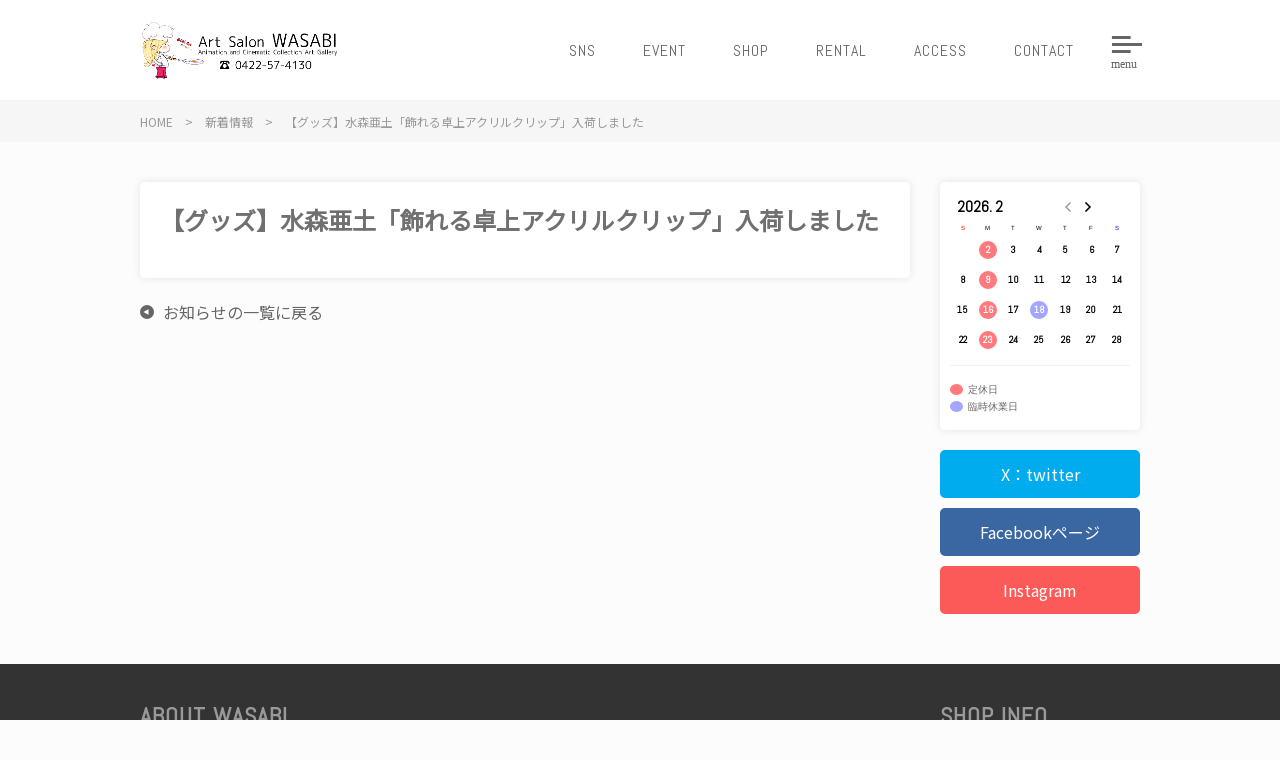

--- FILE ---
content_type: text/html; charset=UTF-8
request_url: https://www.wasabi-artsalon.jp/news/%E3%80%90%E3%82%B0%E3%83%83%E3%82%BA%E3%80%91%E6%B0%B4%E6%A3%AE%E4%BA%9C%E5%9C%9F%E3%80%8C%E9%A3%BE%E3%82%8C%E3%82%8B%E5%8D%93%E4%B8%8A%E3%82%A2%E3%82%AF%E3%83%AA%E3%83%AB%E3%82%AF%E3%83%AA%E3%83%83/
body_size: 7268
content:
<!DOCTYPE html>
<html lang="ja">

<head prefix="og: http://ogp.me/ns# fb: http://ogp.me/ns/fb# article: http://ogp.me/ns/article#">

	<meta charset="UTF-8">
	<meta name="description" content="【グッズ】水森亜土「飾れる卓上アクリルクリップ」入荷しました - 映画とアニメーションのミュージアム">
	<meta name="robots" content="index, follow">
	<meta name="viewport" content="width=device-width,initial-scale=1">
	<meta name="format-detection" content="telephone=no">
	<meta http-equiv="X-UA-Compatible" content="IE=Edge">

	<title>【グッズ】水森亜土「飾れる卓上アクリルクリップ」入荷しました ｜ アートサロン和錆</title>

	<link rel="canonical" href="https://www.wasabi-artsalon.jp">

	<!-- favicon -->
	<!-- /favicon -->

	<meta property="og:type" content="blog">
	<meta property="og:description" content="">
	<meta property="og:title" content="【グッズ】水森亜土「飾れる卓上アクリルクリップ」入荷しました">
	<meta property="og:url" content="https://www.wasabi-artsalon.jp/news/%e3%80%90%e3%82%b0%e3%83%83%e3%82%ba%e3%80%91%e6%b0%b4%e6%a3%ae%e4%ba%9c%e5%9c%9f%e3%80%8c%e9%a3%be%e3%82%8c%e3%82%8b%e5%8d%93%e4%b8%8a%e3%82%a2%e3%82%af%e3%83%aa%e3%83%ab%e3%82%af%e3%83%aa%e3%83%83/">
	<meta property="og:site_name" content="アートサロン和錆">
	<meta property="og:image" content="https://www.wasabi-artsalon.jp/fb.jpg">

	<link rel="stylesheet" href="//fonts.googleapis.com/css?family=Abel|Noto+Sans+JP">
	<link rel="stylesheet" href="//cdnjs.cloudflare.com/ajax/libs/animate.css/3.7.0/animate.min.css">
	<link rel="stylesheet" href="https://www.wasabi-artsalon.jp/wp-content/themes/aw/css/penguin.css?20260201-0123">

	<script src="//code.jquery.com/jquery-3.4.1.min.js"></script>
	<script src="https://www.wasabi-artsalon.jp/wp-content/themes/aw/js/common.js"></script>

	<style>
		body {animation: fadeIn 1s ease 0s 1 normal;}
		@keyframes fadeIn {
			0% {opacity: 0}
			50% {opacity: 0}
			100% {opacity: 1}
		}
		@-webkit-keyframes fadeIn {
			0% {opacity: 0}
			50% {opacity: 0}
			100% {opacity: 1}
		}
	</style>

<meta name='robots' content='max-image-preview:large' />
<link rel='stylesheet' id='wp-block-library-css' href='https://www.wasabi-artsalon.jp/wp-includes/css/dist/block-library/style.min.css?ver=6.5.7' type='text/css' media='all' />
<style id='classic-theme-styles-inline-css' type='text/css'>
/*! This file is auto-generated */
.wp-block-button__link{color:#fff;background-color:#32373c;border-radius:9999px;box-shadow:none;text-decoration:none;padding:calc(.667em + 2px) calc(1.333em + 2px);font-size:1.125em}.wp-block-file__button{background:#32373c;color:#fff;text-decoration:none}
</style>
<style id='global-styles-inline-css' type='text/css'>
body{--wp--preset--color--black: #000000;--wp--preset--color--cyan-bluish-gray: #abb8c3;--wp--preset--color--white: #ffffff;--wp--preset--color--pale-pink: #f78da7;--wp--preset--color--vivid-red: #cf2e2e;--wp--preset--color--luminous-vivid-orange: #ff6900;--wp--preset--color--luminous-vivid-amber: #fcb900;--wp--preset--color--light-green-cyan: #7bdcb5;--wp--preset--color--vivid-green-cyan: #00d084;--wp--preset--color--pale-cyan-blue: #8ed1fc;--wp--preset--color--vivid-cyan-blue: #0693e3;--wp--preset--color--vivid-purple: #9b51e0;--wp--preset--gradient--vivid-cyan-blue-to-vivid-purple: linear-gradient(135deg,rgba(6,147,227,1) 0%,rgb(155,81,224) 100%);--wp--preset--gradient--light-green-cyan-to-vivid-green-cyan: linear-gradient(135deg,rgb(122,220,180) 0%,rgb(0,208,130) 100%);--wp--preset--gradient--luminous-vivid-amber-to-luminous-vivid-orange: linear-gradient(135deg,rgba(252,185,0,1) 0%,rgba(255,105,0,1) 100%);--wp--preset--gradient--luminous-vivid-orange-to-vivid-red: linear-gradient(135deg,rgba(255,105,0,1) 0%,rgb(207,46,46) 100%);--wp--preset--gradient--very-light-gray-to-cyan-bluish-gray: linear-gradient(135deg,rgb(238,238,238) 0%,rgb(169,184,195) 100%);--wp--preset--gradient--cool-to-warm-spectrum: linear-gradient(135deg,rgb(74,234,220) 0%,rgb(151,120,209) 20%,rgb(207,42,186) 40%,rgb(238,44,130) 60%,rgb(251,105,98) 80%,rgb(254,248,76) 100%);--wp--preset--gradient--blush-light-purple: linear-gradient(135deg,rgb(255,206,236) 0%,rgb(152,150,240) 100%);--wp--preset--gradient--blush-bordeaux: linear-gradient(135deg,rgb(254,205,165) 0%,rgb(254,45,45) 50%,rgb(107,0,62) 100%);--wp--preset--gradient--luminous-dusk: linear-gradient(135deg,rgb(255,203,112) 0%,rgb(199,81,192) 50%,rgb(65,88,208) 100%);--wp--preset--gradient--pale-ocean: linear-gradient(135deg,rgb(255,245,203) 0%,rgb(182,227,212) 50%,rgb(51,167,181) 100%);--wp--preset--gradient--electric-grass: linear-gradient(135deg,rgb(202,248,128) 0%,rgb(113,206,126) 100%);--wp--preset--gradient--midnight: linear-gradient(135deg,rgb(2,3,129) 0%,rgb(40,116,252) 100%);--wp--preset--font-size--small: 13px;--wp--preset--font-size--medium: 20px;--wp--preset--font-size--large: 36px;--wp--preset--font-size--x-large: 42px;--wp--preset--spacing--20: 0.44rem;--wp--preset--spacing--30: 0.67rem;--wp--preset--spacing--40: 1rem;--wp--preset--spacing--50: 1.5rem;--wp--preset--spacing--60: 2.25rem;--wp--preset--spacing--70: 3.38rem;--wp--preset--spacing--80: 5.06rem;--wp--preset--shadow--natural: 6px 6px 9px rgba(0, 0, 0, 0.2);--wp--preset--shadow--deep: 12px 12px 50px rgba(0, 0, 0, 0.4);--wp--preset--shadow--sharp: 6px 6px 0px rgba(0, 0, 0, 0.2);--wp--preset--shadow--outlined: 6px 6px 0px -3px rgba(255, 255, 255, 1), 6px 6px rgba(0, 0, 0, 1);--wp--preset--shadow--crisp: 6px 6px 0px rgba(0, 0, 0, 1);}:where(.is-layout-flex){gap: 0.5em;}:where(.is-layout-grid){gap: 0.5em;}body .is-layout-flex{display: flex;}body .is-layout-flex{flex-wrap: wrap;align-items: center;}body .is-layout-flex > *{margin: 0;}body .is-layout-grid{display: grid;}body .is-layout-grid > *{margin: 0;}:where(.wp-block-columns.is-layout-flex){gap: 2em;}:where(.wp-block-columns.is-layout-grid){gap: 2em;}:where(.wp-block-post-template.is-layout-flex){gap: 1.25em;}:where(.wp-block-post-template.is-layout-grid){gap: 1.25em;}.has-black-color{color: var(--wp--preset--color--black) !important;}.has-cyan-bluish-gray-color{color: var(--wp--preset--color--cyan-bluish-gray) !important;}.has-white-color{color: var(--wp--preset--color--white) !important;}.has-pale-pink-color{color: var(--wp--preset--color--pale-pink) !important;}.has-vivid-red-color{color: var(--wp--preset--color--vivid-red) !important;}.has-luminous-vivid-orange-color{color: var(--wp--preset--color--luminous-vivid-orange) !important;}.has-luminous-vivid-amber-color{color: var(--wp--preset--color--luminous-vivid-amber) !important;}.has-light-green-cyan-color{color: var(--wp--preset--color--light-green-cyan) !important;}.has-vivid-green-cyan-color{color: var(--wp--preset--color--vivid-green-cyan) !important;}.has-pale-cyan-blue-color{color: var(--wp--preset--color--pale-cyan-blue) !important;}.has-vivid-cyan-blue-color{color: var(--wp--preset--color--vivid-cyan-blue) !important;}.has-vivid-purple-color{color: var(--wp--preset--color--vivid-purple) !important;}.has-black-background-color{background-color: var(--wp--preset--color--black) !important;}.has-cyan-bluish-gray-background-color{background-color: var(--wp--preset--color--cyan-bluish-gray) !important;}.has-white-background-color{background-color: var(--wp--preset--color--white) !important;}.has-pale-pink-background-color{background-color: var(--wp--preset--color--pale-pink) !important;}.has-vivid-red-background-color{background-color: var(--wp--preset--color--vivid-red) !important;}.has-luminous-vivid-orange-background-color{background-color: var(--wp--preset--color--luminous-vivid-orange) !important;}.has-luminous-vivid-amber-background-color{background-color: var(--wp--preset--color--luminous-vivid-amber) !important;}.has-light-green-cyan-background-color{background-color: var(--wp--preset--color--light-green-cyan) !important;}.has-vivid-green-cyan-background-color{background-color: var(--wp--preset--color--vivid-green-cyan) !important;}.has-pale-cyan-blue-background-color{background-color: var(--wp--preset--color--pale-cyan-blue) !important;}.has-vivid-cyan-blue-background-color{background-color: var(--wp--preset--color--vivid-cyan-blue) !important;}.has-vivid-purple-background-color{background-color: var(--wp--preset--color--vivid-purple) !important;}.has-black-border-color{border-color: var(--wp--preset--color--black) !important;}.has-cyan-bluish-gray-border-color{border-color: var(--wp--preset--color--cyan-bluish-gray) !important;}.has-white-border-color{border-color: var(--wp--preset--color--white) !important;}.has-pale-pink-border-color{border-color: var(--wp--preset--color--pale-pink) !important;}.has-vivid-red-border-color{border-color: var(--wp--preset--color--vivid-red) !important;}.has-luminous-vivid-orange-border-color{border-color: var(--wp--preset--color--luminous-vivid-orange) !important;}.has-luminous-vivid-amber-border-color{border-color: var(--wp--preset--color--luminous-vivid-amber) !important;}.has-light-green-cyan-border-color{border-color: var(--wp--preset--color--light-green-cyan) !important;}.has-vivid-green-cyan-border-color{border-color: var(--wp--preset--color--vivid-green-cyan) !important;}.has-pale-cyan-blue-border-color{border-color: var(--wp--preset--color--pale-cyan-blue) !important;}.has-vivid-cyan-blue-border-color{border-color: var(--wp--preset--color--vivid-cyan-blue) !important;}.has-vivid-purple-border-color{border-color: var(--wp--preset--color--vivid-purple) !important;}.has-vivid-cyan-blue-to-vivid-purple-gradient-background{background: var(--wp--preset--gradient--vivid-cyan-blue-to-vivid-purple) !important;}.has-light-green-cyan-to-vivid-green-cyan-gradient-background{background: var(--wp--preset--gradient--light-green-cyan-to-vivid-green-cyan) !important;}.has-luminous-vivid-amber-to-luminous-vivid-orange-gradient-background{background: var(--wp--preset--gradient--luminous-vivid-amber-to-luminous-vivid-orange) !important;}.has-luminous-vivid-orange-to-vivid-red-gradient-background{background: var(--wp--preset--gradient--luminous-vivid-orange-to-vivid-red) !important;}.has-very-light-gray-to-cyan-bluish-gray-gradient-background{background: var(--wp--preset--gradient--very-light-gray-to-cyan-bluish-gray) !important;}.has-cool-to-warm-spectrum-gradient-background{background: var(--wp--preset--gradient--cool-to-warm-spectrum) !important;}.has-blush-light-purple-gradient-background{background: var(--wp--preset--gradient--blush-light-purple) !important;}.has-blush-bordeaux-gradient-background{background: var(--wp--preset--gradient--blush-bordeaux) !important;}.has-luminous-dusk-gradient-background{background: var(--wp--preset--gradient--luminous-dusk) !important;}.has-pale-ocean-gradient-background{background: var(--wp--preset--gradient--pale-ocean) !important;}.has-electric-grass-gradient-background{background: var(--wp--preset--gradient--electric-grass) !important;}.has-midnight-gradient-background{background: var(--wp--preset--gradient--midnight) !important;}.has-small-font-size{font-size: var(--wp--preset--font-size--small) !important;}.has-medium-font-size{font-size: var(--wp--preset--font-size--medium) !important;}.has-large-font-size{font-size: var(--wp--preset--font-size--large) !important;}.has-x-large-font-size{font-size: var(--wp--preset--font-size--x-large) !important;}
.wp-block-navigation a:where(:not(.wp-element-button)){color: inherit;}
:where(.wp-block-post-template.is-layout-flex){gap: 1.25em;}:where(.wp-block-post-template.is-layout-grid){gap: 1.25em;}
:where(.wp-block-columns.is-layout-flex){gap: 2em;}:where(.wp-block-columns.is-layout-grid){gap: 2em;}
.wp-block-pullquote{font-size: 1.5em;line-height: 1.6;}
</style>
<link rel='stylesheet' id='biz-cal-style-css' href='https://www.wasabi-artsalon.jp/wp-content/plugins/biz-calendar/biz-cal.css?ver=2.2.0' type='text/css' media='all' />
<script>if (document.location.protocol != "https:") {document.location = document.URL.replace(/^http:/i, "https:");}</script><script type="text/javascript" src="https://www.wasabi-artsalon.jp/wp-includes/js/jquery/jquery.min.js?ver=3.7.1" id="jquery-core-js"></script>
<script type="text/javascript" src="https://www.wasabi-artsalon.jp/wp-includes/js/jquery/jquery-migrate.min.js?ver=3.4.1" id="jquery-migrate-js"></script>
<script type="text/javascript" id="biz-cal-script-js-extra">
/* <![CDATA[ */
var bizcalOptions = {"holiday_title":"\u5b9a\u4f11\u65e5","mon":"on","temp_holidays":"2025-08-12","temp_weekdays":"2025-08-11","eventday_title":"\u81e8\u6642\u4f11\u696d\u65e5","eventday_url":"","eventdays":"2025-12-30\r\n2025-12-31\r\n2026-01-01\r\n2026-01-02\r\n2026-01-13\r\n2026-02-18\r\n","month_limit":"\u6307\u5b9a","nextmonthlimit":"1","prevmonthlimit":"0","plugindir":"https:\/\/www.wasabi-artsalon.jp\/wp-content\/plugins\/biz-calendar\/","national_holiday":""};
/* ]]> */
</script>
<script type="text/javascript" src="https://www.wasabi-artsalon.jp/wp-content/plugins/biz-calendar/calendar.js?ver=2.2.0" id="biz-cal-script-js"></script>
<link rel='shortlink' href='https://www.wasabi-artsalon.jp/?p=1761' />

<!-- BEGIN ExactMetrics v5.3.8 Universal Analytics - https://exactmetrics.com/ -->
<script>
(function(i,s,o,g,r,a,m){i['GoogleAnalyticsObject']=r;i[r]=i[r]||function(){
	(i[r].q=i[r].q||[]).push(arguments)},i[r].l=1*new Date();a=s.createElement(o),
	m=s.getElementsByTagName(o)[0];a.async=1;a.src=g;m.parentNode.insertBefore(a,m)
})(window,document,'script','https://www.google-analytics.com/analytics.js','ga');
  ga('create', 'UA-144928238-1', 'auto');
  ga('send', 'pageview');
</script>
<!-- END ExactMetrics Universal Analytics -->

</head>

<body data-rsssl=1 id="news" class="news-template-default single single-news postid-1761">

<div>

<header>

	<div class="bb_mbc ptb_20 bgc_fff">
		<div class="container">
			<div class="col_box">

				<div>
					<a href="/" class="ov non_b">
						<div class="col_box col_jc_start logo_box">
							<div>
																<img src="https://www.wasabi-artsalon.jp/wp-content/themes/aw/img/logo.png" alt="アートサロン和錆">
															</div>
						</div>
					</a>
				</div>

				<div class="col_auto fr col_box col_jc_end">
					<div class="col_auto middle_box">
						<nav>
							<ul>
																<li class="nav_blog"><a href="https://www.instagram.com/artsalon_wasabi/" target="_blank" rel="noopener noreferrer">SNS</a></li>
								<li class="nav_event"><a href="/event/">EVENT</a></li>
								<li class="nav_shop"><a href="https://store.shopping.yahoo.co.jp/artsalonwasabi/" target="_blank" rel="noopener noreferrer">SHOP</a></li><li class="nav_access"><a href="/space/">RENTAL</a></li>
								<li class="nav_access"><a href="/access/">ACCESS</a></li>
								<li class="nav_contact"><a href="/contact/">CONTACT</a></li>							</ul>
						</nav>
					</div>
					<div class="middle_box">
						<div class="toggle_switch">

						<svg xmlns="http://www.w3.org/2000/svg" width="31" height="35" viewBox="0 0 31 35">
							<g id="menu" data-name="manu" transform="translate(-1228 -45)">
								<g id="lines" data-name="grp01">
									<rect id="line_1" data-name="line_1" width="18.695" height="3" transform="translate(1228.922 45)" fill="#666"/>
									<rect id="line_2" data-name="line_2" width="30" height="3" transform="translate(1229 52)" fill="#666"/>
									<rect id="line_3" data-name="line_3" width="18.695" height="3" transform="translate(1228.922 59)" fill="#666"/>
								</g>
							<text id="menu" transform="translate(1228 77)" fill="#666" font-size="12" font-family="DIN-Medium, DIN" font-weight="500"><tspan x="0" y="0">menu</tspan></text>
							</g>
						</svg>

						</div>
					</div>
				</div>

			</div>
		</div>
	</div>

	<div class="ext_menu">
		<div class="container">
			<div class="pt_20 pb_20">
								<div class="col_box">
					<div class="col_3 sp_col_2 mb_10 ov">
						<a href="https://www.instagram.com/artsalon_wasabi/" target="_blank" class="box ext_blog" rel="noopener noreferrer">SNS</a>
					</div>

					<div class="col_3 sp_col_2 mb_10 ov">
						<a href="/event/" class="box ext_event">EVENT</a>
					</div>

					<div class="col_3 sp_col_2 mb_10 ov">
						<a href="https://store.shopping.yahoo.co.jp/artsalonwasabi/" target="_blank" class="box ext_shop" rel="noopener noreferrer">SHOP</a>
					</div>

					<div class="col_3 sp_col_2 mb_10 ov">
						<a href="/access/" class="box ext_access">ACCESS</a>
					</div>

					<div class="col_3 sp_col_2 mb_10 ov">
						<a href="/space/" class="box ext_rental">RENTAL</a>
					</div>

					<div class="col_3 sp_col_1 mb_10 ov">
						<a href="/contact/" class="box ext_contact">CONTACT</a>
					</div>
				</div>			</div>
		</div>
	</div>


		<div class="topic_path">
		<div class="container">
			<div class="breadcrumbs" typeof="BreadcrumbList" vocab="http://schema.org/">
			<!-- Breadcrumb NavXT 6.3.0 -->
<span property="itemListElement" typeof="ListItem"><a property="item" typeof="WebPage" title="Go to アートサロン和錆." href="https://www.wasabi-artsalon.jp" class="home" ><span property="name">HOME</span></a><meta property="position" content="1"></span>　&gt;　<span property="itemListElement" typeof="ListItem"><a property="item" typeof="WebPage" title="Go to 新着情報." href="https://www.wasabi-artsalon.jp/news/" class="post post-news-archive" ><span property="name">新着情報</span></a><meta property="position" content="2"></span>　&gt;　<span class="post post-news current-item">【グッズ】水森亜土「飾れる卓上アクリルクリップ」入荷しました</span>			</div>
		</div>
	</div>
	
</header>

	

	
		

	<div class="container mt_40 mb_40">

		<div class="col_box">
			<main class="col_body">

<div class="box">

	<div class="pa_20">
		<div>
			<h1 class="fs_24 fc_70">【グッズ】水森亜土「飾れる卓上アクリルクリップ」入荷しました</h1>
		</div>

		<div class="mt_20 mb_20 entry_box">
					</div>
	</div>


</div>

<div class="mt_20">
	<span class="mr_5">
		<svg xmlns="http://www.w3.org/2000/svg" width="14" height="14" viewBox="0 0 20 20">
			<rect id="back_bace" data-name="bb" width="20" height="20" rx="10" fill="#666"/>
			<path id="arrow" data-name="ba" d="M4,0,8,7H0Z" transform="translate(5 14) rotate(-90)" fill="#fff"/>
		</svg>
	</span><a href="/news/"> お知らせの一覧に戻る</a>
</div>

			</main>
			<aside class="col_side sp_mt_40">


	

	<div>
		<div class="box pb_15">
					<div>
				<div id="bizcalendar-2" class="widget widget_bizcalendar"><h2 class="widgettitle">TOKYO CALENDAR</h2>
<div id='biz_calendar'></div></div>
			</div>
		</div>
	</div>


	
		<div class="mt_20">
		<a href="https://twitter.com/as_wasabi" target="_blank" class="btn_sns btn_twitter" rel="noopener noreferrer">X：twitter</a>
		<a href="https://www.facebook.com/197928223615768/" target="_blank" class="btn_sns btn_facebook" rel="noopener noreferrer">Facebookページ</a>
		<a href="https://www.instagram.com/artsalon_wasabi/" target="_blank" class="btn_sns btn_instagram" rel="noopener noreferrer">Instagram</a>
	</div>
</aside>		</div>
	</div>
</div>

<div class="footer_menu_box">
	<div class="container">

		<div class="col_box">
			<div class="col_body col_box">
				<div class="col_1 mb_20">
					<h3>ABOUT WASABI</h3>
					<p class="fc_999 fs_13">
					アートサロン和錆(わさび)は2010年にオープンしたアートギャラリーです。日本の文化的表現の分野から作家個人のメッセージやアート的役割を第一に考え、作品の素晴らしさと重要性を発信し続けています。本来の箱としての役割を越えた個展のプロデュースにも力を入れ、地域やジャンルの力を通して日本のアートを日々世界に広めています。					</p>
				</div>

				<div class="col_3 sp_col_1 sp_mb_20">
					<h3>INFORMATION</h3>
										<div class="footer_news_list fs_13">
						2026.01.31<br>
													<a
								href="https://store.shopping.yahoo.co.jp/artsalonwasabi/ad-karabinapoach2026.html?sc_i=shopping-pc-web-result-storesch-rsltlst-title" 
								target=" _blank"
							>
														【新商品】水森亜土『カラビナ付きポーチ(ハナ赤、ブランコ青)』が入荷しました													</a>
											</div>
										<div class="footer_news_list fs_13">
						2026.01.21<br>
													<a
								href="https://store.shopping.yahoo.co.jp/artsalonwasabi/ad-ecobag2026.html?sc_i=shopping-pc-web-result-storesch-rsltlst-title" 
								target=" _blank"
							>
														【新商品】水森亜土『エコバッグ(フルーツ、サムワン)』が入荷しました													</a>
											</div>
									</div>



				<div class="col_3 sp_col_1 sp_mb_20">
					<h3>EVENT</h3>

					
						<div class="footer_news_list fs_13">
							2025.11.21<br>
														<a href="https://www.wasabi-artsalon.jp/event/%e3%82%a6%e3%82%a3%e3%83%b3%e3%82%bf%e3%83%bc%e3%82%ad%e3%83%a3%e3%83%b3%e3%83%9a%e3%83%bc%e3%83%b32025/" class="ov non_b">
							
								ウィンターキャンペーン<まだまだ開催中>
														</a>
													</div>

									</div>


				<div class="col_3 sp_col_1 ">
					<h3>PAYMENT</h3>
					<img loading="lazy" decoding="async" src="https://www.wasabi-artsalon.jp/wp-content/uploads/2019/08/de78373ea5e987e681cf0396ae4a6a0b.jpg" alt="" width="731" height="420" class="alignnone size-full wp-image-1915" srcset="https://www.wasabi-artsalon.jp/wp-content/uploads/2019/08/de78373ea5e987e681cf0396ae4a6a0b.jpg 731w, https://www.wasabi-artsalon.jp/wp-content/uploads/2019/08/de78373ea5e987e681cf0396ae4a6a0b-300x172.jpg 300w, https://www.wasabi-artsalon.jp/wp-content/uploads/2019/08/de78373ea5e987e681cf0396ae4a6a0b-130x75.jpg 130w" sizes="(max-width: 731px) 100vw, 731px" />				</div>
			</div>


			<div class="col_side sp_mt_20">
				<h3>SHOP INFO</h3>
				<div class="shop_list fc_999">
	<h4>コピス吉祥寺店</h4>
	<div class="fs_12 fc_666">
		<p>
			東京都武蔵野市吉祥寺本町1-11-5<p>コピス吉祥寺A館1階
		</p>
		<p>
			( <a href="https://goo.gl/maps/vs5dtaFXVNaYoK4FA" target="_blank" rel="noopener noreferrer">google map</a> )
		</p>
		<p class="mt_10">
			TEL:0422-27-6225<br>
			AM11:00～PM7:00
		<p class="mt_10">
			定休日:月曜日<br>
免税対象店舗/TAX-free SHOP<br>
<img loading="lazy" decoding="async" src="https://www.wasabi-artsalon.jp/wp-content/uploads/2019/07/2017-10-04_010515.jpg" alt="" width="387" height="100" class="alignnone size-full wp-image-1912" srcset="https://www.wasabi-artsalon.jp/wp-content/uploads/2019/07/2017-10-04_010515.jpg 387w, https://www.wasabi-artsalon.jp/wp-content/uploads/2019/07/2017-10-04_010515-300x78.jpg 300w, https://www.wasabi-artsalon.jp/wp-content/uploads/2019/07/2017-10-04_010515-130x34.jpg 130w" sizes="(max-width: 387px) 100vw, 387px" />
		</p>
	</div>
</div>

<div class="shop_list fc_999">
	<h4>東京店</h4>
	<div class="fs_12 fc_666">
		<p>
			東京都武蔵野市中町2-26-4
		</p>
		<p>
			( <a href="https://goo.gl/maps/WYDrni1gU9KMVGoUA" target="_blank" rel="noopener noreferrer">google map</a> )
		</p>
		<p class="mt_10">
			TEL:0422-57-4130<br>
			AM11:00～PM6:00
		</p>
		<p class="mt_10">
			定休日：月曜日<br>
			※完全予約制<a href="https://www.wasabi-artsalon.jp/contact/" target="_blank" rel="noopener noreferrer"> <strong>【ご予約フォーム】</strong></a><br>
		</p>
	</div>
</div>

<div class="shop_list fc_999">
	<h4>名古屋店</h4>
	<div class="fs_12 fc_666">
		<p>
			愛知県名古屋市東区代官町19-21
		</p>
		<p>
			( <a href="https://goo.gl/maps/MjoU4CyiCtdhrb9P6" target="_blank" rel="noopener noreferrer">google map</a> )
		</p>
		<p class="mt_10">
			TEL:052-932-2125<br>
			※完全予約制
		</p>
	</div>
</div>			</div>

		</div>

	</div>
</div>

<footer class="footer_box">
	<div class="container">
		<ul class="menu_list">
			<li>
				<a href="/greeting/">ご挨拶</a>
			</li>
			<li>
				<a href="/company/">運営会社</a>
			</li>
			<li>
				<a href="/privacy/">プライバシーポリシー</a>
			</li>
			<li>
				<a href="/sitemap/">サイトマップ</a>
			</li>
			<li>
				<a href="/contact/">お問合せ</a>
			</li>

			<li>
				<a href="http://www.asahi-elect.co.jp/" target="_blank">朝日電機</a>
			</li>
		</ul>
		<p class="copyright">
			©2026. art salon Wasabi.
		</p>
	</div>
</footer>

<!-- Global site tag (gtag.js) - Google Analytics -->
<script async src="https://www.googletagmanager.com/gtag/js?id=UA-144928238-1"></script>
<script>
	window.dataLayer = window.dataLayer || [];
	function gtag(){dataLayer.push(arguments);}
	gtag('js', new Date());
	gtag('config', 'UA-144928238-1');
</script>


</body>
</html>

--- FILE ---
content_type: text/css
request_url: https://www.wasabi-artsalon.jp/wp-content/themes/aw/css/penguin.css?20260201-0123
body_size: 11188
content:
@charset "UTF-8";
/*!
	add license
*/a,abbr,acronym,address,applet,article,aside,audio,b,big,blockquote,body,canvas,caption,center,cite,code,dd,del,details,dfn,div,dl,dt,em,embed,fieldset,figcaption,figure,footer,form,h1,h2,h3,h4,h5,h6,header,hgroup,html,i,iframe,img,ins,kbd,label,legend,li,mark,menu,nav,object,ol,output,p,pre,q,ruby,s,samp,section,small,span,strike,strong,sub,summary,sup,table,tbody,td,tfoot,th,thead,time,tr,tt,u,ul,var,video{margin:0;padding:0;border:0;font-size:100%;vertical-align:baseline}body{line-height:1}ol,ul{list-style:none}blockquote,q{quotes:none}blockquote:after,blockquote:before,q:after,q:before{content:"";content:none}table{border-collapse:collapse;border-spacing:0}caption,td,th{font-weight:normal;text-align:left;vertical-align:top}html{overflow-y:scroll;font-size:100%;-webkit-text-size-adjust:100%;-ms-text-size-adjust:100%}:focus,a:focus{outline:none}article,aside,details,figcaption,figure,footer,header,hgroup,nav,section{display:block}audio,canvas,video{display:inline-block}audio:not([controls]){display:none}del{color:#333}ins{background:#fff9c0;text-decoration:none}hr{background-color:#ccc;border:0;height:1px;margin:24px;margin-bottom:1.714285714rem}sub,sup{font-size:75%;line-height:0;position:relative;vertical-align:baseline}sup{top:-0.5em}sub{bottom:-0.25em}small{font-size:smaller}img{border:0;-ms-interpolation-mode:bicubic;vertical-align:bottom}*{-webkit-box-sizing:border-box;-o-box-sizing:border-box;-ms-box-sizing:border-box;box-sizing:border-box}html{font-size:62.5%}body{font-size:1rem}@media screen\0 {body{font-family:"Segoe UI",Meiryo,sans-serif}}.fw_100{font-weight:100}.fw_200{font-weight:200}.fw_300{font-weight:300}.fw_400{font-weight:400}.fw_500{font-weight:500}.fw_600{font-weight:600}.fw_700{font-weight:700}.fw_800{font-weight:800}.fw_normal{font-weight:normal}.fw_bold{font-weight:bold}.en{font-family:abel}@font-face{font-family:YuGothicM;font-weight:normal;src:local("YuGothic-Medium"),local("Yu Gothic Medium"),local("YuGothic-Regular")}@font-face{font-family:YuGothicM;font-weight:bold;src:local("YoGothic-Bold"),local("Yu Gothic")}.fs_10{font-size:1rem!important}.fs_11{font-size:1.1rem!important}.fs_12{font-size:1.2rem!important}.fs_13{font-size:1.3rem!important}.fs_14{font-size:1.4rem!important}.fs_15{font-size:1.5rem!important}.fs_16{font-size:1.6rem!important}.fs_17{font-size:1.7rem!important}.fs_18{font-size:1.8rem!important}.fs_19{font-size:1.9rem!important}.fs_20{font-size:2rem!important}.fs_22{font-size:2.2rem!important}.fs_24{font-size:2.4rem!important}.fs_26{font-size:2.6rem!important}.fs_28{font-size:2.8rem!important}.fs_30{font-size:3rem!important}.fs_32{font-size:3.2rem!important}.fs_34{font-size:3.4rem!important}.fs_36{font-size:3.6rem!important}.fs_38{font-size:3.8rem!important}.fs_40{font-size:4rem!important}.fs_42{font-size:4.2rem!important}.fs_44{font-size:4.4rem!important}.fs_46{font-size:4.6rem!important}.fs_48{font-size:4.8rem!important}.fs_50{font-size:5rem!important}.fs_52{font-size:5.2rem!important}.fs_54{font-size:5.4rem!important}.fs_56{font-size:5.6rem!important}.fs_58{font-size:5.8rem!important}.fs_60{font-size:6rem!important}@media screen and (max-width:768px){.tab_fs_08{font-size:0.8rem!important}.tab_fs_09{font-size:0.9rem!important}.tab_fs_10{font-size:1rem!important}.tab_fs_11{font-size:1.1rem!important}.tab_fs_12{font-size:1.2rem!important}.tab_fs_13{font-size:1.3rem!important}.tab_fs_14{font-size:1.4rem!important}.tab_fs_15{font-size:1.5rem!important}.tab_fs_16{font-size:1.6rem!important}.tab_fs_17{font-size:1.7rem!important}.tab_fs_18{font-size:1.8rem!important}.tab_fs_19{font-size:1.9rem!important}.tab_fs_20{font-size:2rem!important}.tab_fs_21{font-size:2.1rem!important}.tab_fs_22{font-size:2.2rem!important}.tab_fs_23{font-size:2.3rem!important}.tab_fs_24{font-size:2.4rem!important}.tab_fs_25{font-size:2.5rem!important}.tab_fs_26{font-size:2.6rem!important}.tab_fs_27{font-size:2.7rem!important}.tab_fs_28{font-size:2.8rem!important}.tab_fs_29{font-size:2.9rem!important}.tab_fs_30{font-size:3rem!important}}@media screen and (max-width:640px){.sp_fs_08{font-size:0.8rem!important}.sp_fs_09{font-size:0.9rem!important}.sp_fs_10{font-size:1rem!important}.sp_fs_11{font-size:1.1rem!important}.sp_fs_12{font-size:1.2rem!important}.sp_fs_13{font-size:1.3rem!important}.sp_fs_14{font-size:1.4rem!important}.sp_fs_15{font-size:1.5rem!important}.sp_fs_16{font-size:1.6rem!important}.sp_fs_17{font-size:1.7rem!important}.sp_fs_18{font-size:1.8rem!important}.sp_fs_19{font-size:1.9rem!important}.sp_fs_20{font-size:2rem!important}.sp_fs_21{font-size:2.1rem!important}.sp_fs_22{font-size:2.2rem!important}.sp_fs_23{font-size:2.3rem!important}.sp_fs_24{font-size:2.4rem!important}.sp_fs_25{font-size:2.5rem!important}.sp_fs_26{font-size:2.6rem!important}.sp_fs_27{font-size:2.7rem!important}.sp_fs_28{font-size:2.8rem!important}.sp_fs_29{font-size:2.9rem!important}.sp_fs_30{font-size:3rem!important}}.lsp_01_px{letter-spacing:1px}.lsp_02_px{letter-spacing:2px}.lsp_03_px{letter-spacing:3px}.lsp_04_px{letter-spacing:4px}.lsp_05_px{letter-spacing:5px}.lsp_06_px{letter-spacing:6px}.lsp_07_px{letter-spacing:7px}.lsp_08_px{letter-spacing:8px}.lsp_09_px{letter-spacing:9px}.lsp_10_px{letter-spacing:10px}.lh_10{line-height:1}.lh_11{line-height:1.1}.lh_12{line-height:1.2}.lh_13{line-height:1.3}.lh_14{line-height:1.4}.lh_15{line-height:1.5}.lh_16{line-height:1.6}.lh_17{line-height:1.7}.lh_18{line-height:1.8}.lh_19{line-height:1.9}.lh_20{line-height:2}@media screen and (max-width:768px){.tab_lh_10{line-height:1!important}.tab_lh_11{line-height:1.1!important}.tab_lh_12{line-height:1.2!important}.tab_lh_13{line-height:1.3!important}.tab_lh_14{line-height:1.4!important}.tab_lh_15{line-height:1.5!important}.tab_lh_16{line-height:1.6!important}.tab_lh_17{line-height:1.7!important}.tab_lh_18{line-height:1.8!important}.tab_lh_19{line-height:1.9!important}.tab_lh_20{line-height:2!important}}@media screen and (max-width:640px){.sp_lh_10{line-height:1!important}.sp_lh_11{line-height:1.1!important}.sp_lh_12{line-height:1.2!important}.sp_lh_13{line-height:1.3!important}.sp_lh_14{line-height:1.4!important}.sp_lh_15{line-height:1.5!important}.sp_lh_16{line-height:1.6!important}.sp_lh_17{line-height:1.7!important}.sp_lh_18{line-height:1.8!important}.sp_lh_19{line-height:1.9!important}.sp_lh_20{line-height:2!important}}.ma_0{margin:0px!important}.mt_0{margin-top:0px!important}.mr_0{margin-right:0px!important}.mb_0{margin-bottom:0px!important}.ml_0{margin-left:0px!important}.ma_5{margin:5px!important}.mt_5{margin-top:5px!important}.mr_5{margin-right:5px!important}.mb_5{margin-bottom:5px!important}.ml_5{margin-left:5px!important}.ma_10{margin:10px!important}.mt_10{margin-top:10px!important}.mr_10{margin-right:10px!important}.mb_10{margin-bottom:10px!important}.ml_10{margin-left:10px!important}.ma_15{margin:15px!important}.mt_15{margin-top:15px!important}.mr_15{margin-right:15px!important}.mb_15{margin-bottom:15px!important}.ml_15{margin-left:15px!important}.ma_20{margin:20px!important}.mt_20{margin-top:20px!important}.mr_20{margin-right:20px!important}.mb_20{margin-bottom:20px!important}.ml_20{margin-left:20px!important}.ma_25{margin:25px!important}.mt_25{margin-top:25px!important}.mr_25{margin-right:25px!important}.mb_25{margin-bottom:25px!important}.ml_25{margin-left:25px!important}.ma_30{margin:30px!important}.mt_30{margin-top:30px!important}.mr_30{margin-right:30px!important}.mb_30{margin-bottom:30px!important}.ml_30{margin-left:30px!important}.ma_35{margin:35px!important}.mt_35{margin-top:35px!important}.mr_35{margin-right:35px!important}.mb_35{margin-bottom:35px!important}.ml_35{margin-left:35px!important}.ma_40{margin:40px!important}.mt_40{margin-top:40px!important}.mr_40{margin-right:40px!important}.mb_40{margin-bottom:40px!important}.ml_40{margin-left:40px!important}.ma_45{margin:45px!important}.mt_45{margin-top:45px!important}.mr_45{margin-right:45px!important}.mb_45{margin-bottom:45px!important}.ml_45{margin-left:45px!important}.ma_50{margin:50px!important}.mt_50{margin-top:50px!important}.mr_50{margin-right:50px!important}.mb_50{margin-bottom:50px!important}.ml_50{margin-left:50px!important}.ma_55{margin:55px!important}.mt_55{margin-top:55px!important}.mr_55{margin-right:55px!important}.mb_55{margin-bottom:55px!important}.ml_55{margin-left:55px!important}.ma_60{margin:60px!important}.mt_60{margin-top:60px!important}.mr_60{margin-right:60px!important}.mb_60{margin-bottom:60px!important}.ml_60{margin-left:60px!important}.ma_65{margin:65px!important}.mt_65{margin-top:65px!important}.mr_65{margin-right:65px!important}.mb_65{margin-bottom:65px!important}.ml_65{margin-left:65px!important}.ma_70{margin:70px!important}.mt_70{margin-top:70px!important}.mr_70{margin-right:70px!important}.mb_70{margin-bottom:70px!important}.ml_70{margin-left:70px!important}.ma_75{margin:75px!important}.mt_75{margin-top:75px!important}.mr_75{margin-right:75px!important}.mb_75{margin-bottom:75px!important}.ml_75{margin-left:75px!important}.ma_80{margin:80px!important}.mt_80{margin-top:80px!important}.mr_80{margin-right:80px!important}.mb_80{margin-bottom:80px!important}.ml_80{margin-left:80px!important}.ma_85{margin:85px!important}.mt_85{margin-top:85px!important}.mr_85{margin-right:85px!important}.mb_85{margin-bottom:85px!important}.ml_85{margin-left:85px!important}.ma_90{margin:90px!important}.mt_90{margin-top:90px!important}.mr_90{margin-right:90px!important}.mb_90{margin-bottom:90px!important}.ml_90{margin-left:90px!important}.ma_95{margin:95px!important}.mt_95{margin-top:95px!important}.mr_95{margin-right:95px!important}.mb_95{margin-bottom:95px!important}.ml_95{margin-left:95px!important}.ma_100{margin:100px!important}.mt_100{margin-top:100px!important}.mr_100{margin-right:100px!important}.mb_100{margin-bottom:100px!important}.ml_100{margin-left:100px!important}.ma_105{margin:105px!important}.mt_105{margin-top:105px!important}.mr_105{margin-right:105px!important}.mb_105{margin-bottom:105px!important}.ml_105{margin-left:105px!important}.ma_110{margin:110px!important}.mt_110{margin-top:110px!important}.mr_110{margin-right:110px!important}.mb_110{margin-bottom:110px!important}.ml_110{margin-left:110px!important}.ma_115{margin:115px!important}.mt_115{margin-top:115px!important}.mr_115{margin-right:115px!important}.mb_115{margin-bottom:115px!important}.ml_115{margin-left:115px!important}.ma_120{margin:120px!important}.mt_120{margin-top:120px!important}.mr_120{margin-right:120px!important}.mb_120{margin-bottom:120px!important}.ml_120{margin-left:120px!important}.ma_125{margin:125px!important}.mt_125{margin-top:125px!important}.mr_125{margin-right:125px!important}.mb_125{margin-bottom:125px!important}.ml_125{margin-left:125px!important}.ma_130{margin:130px!important}.mt_130{margin-top:130px!important}.mr_130{margin-right:130px!important}.mb_130{margin-bottom:130px!important}.ml_130{margin-left:130px!important}.ma_135{margin:135px!important}.mt_135{margin-top:135px!important}.mr_135{margin-right:135px!important}.mb_135{margin-bottom:135px!important}.ml_135{margin-left:135px!important}.ma_140{margin:140px!important}.mt_140{margin-top:140px!important}.mr_140{margin-right:140px!important}.mb_140{margin-bottom:140px!important}.ml_140{margin-left:140px!important}.ma_145{margin:145px!important}.mt_145{margin-top:145px!important}.mr_145{margin-right:145px!important}.mb_145{margin-bottom:145px!important}.ml_145{margin-left:145px!important}.ma_150{margin:150px!important}.mt_150{margin-top:150px!important}.mr_150{margin-right:150px!important}.mb_150{margin-bottom:150px!important}.ml_150{margin-left:150px!important}.ma_155{margin:155px!important}.mt_155{margin-top:155px!important}.mr_155{margin-right:155px!important}.mb_155{margin-bottom:155px!important}.ml_155{margin-left:155px!important}.ma_160{margin:160px!important}.mt_160{margin-top:160px!important}.mr_160{margin-right:160px!important}.mb_160{margin-bottom:160px!important}.ml_160{margin-left:160px!important}.ma_165{margin:165px!important}.mt_165{margin-top:165px!important}.mr_165{margin-right:165px!important}.mb_165{margin-bottom:165px!important}.ml_165{margin-left:165px!important}.ma_170{margin:170px!important}.mt_170{margin-top:170px!important}.mr_170{margin-right:170px!important}.mb_170{margin-bottom:170px!important}.ml_170{margin-left:170px!important}.ma_175{margin:175px!important}.mt_175{margin-top:175px!important}.mr_175{margin-right:175px!important}.mb_175{margin-bottom:175px!important}.ml_175{margin-left:175px!important}.ma_180{margin:180px!important}.mt_180{margin-top:180px!important}.mr_180{margin-right:180px!important}.mb_180{margin-bottom:180px!important}.ml_180{margin-left:180px!important}.ma_185{margin:185px!important}.mt_185{margin-top:185px!important}.mr_185{margin-right:185px!important}.mb_185{margin-bottom:185px!important}.ml_185{margin-left:185px!important}.ma_190{margin:190px!important}.mt_190{margin-top:190px!important}.mr_190{margin-right:190px!important}.mb_190{margin-bottom:190px!important}.ml_190{margin-left:190px!important}.ma_195{margin:195px!important}.mt_195{margin-top:195px!important}.mr_195{margin-right:195px!important}.mb_195{margin-bottom:195px!important}.ml_195{margin-left:195px!important}.ma_200{margin:200px!important}.mt_200{margin-top:200px!important}.mr_200{margin-right:200px!important}.mb_200{margin-bottom:200px!important}.ml_200{margin-left:200px!important}@media screen and (max-width:768px){.tab_ma_0{margin:0px!important}.tab_mt_0{margin-top:0px!important}.tab_mr_0{margin-right:0px!important}.tab_mb_0{margin-bottom:0px!important}.tab_ml_0{margin-left:0px!important}.tab_ma_5{margin:5px!important}.tab_mt_5{margin-top:5px!important}.tab_mr_5{margin-right:5px!important}.tab_mb_5{margin-bottom:5px!important}.tab_ml_5{margin-left:5px!important}.tab_ma_10{margin:10px!important}.tab_mt_10{margin-top:10px!important}.tab_mr_10{margin-right:10px!important}.tab_mb_10{margin-bottom:10px!important}.tab_ml_10{margin-left:10px!important}.tab_ma_15{margin:15px!important}.tab_mt_15{margin-top:15px!important}.tab_mr_15{margin-right:15px!important}.tab_mb_15{margin-bottom:15px!important}.tab_ml_15{margin-left:15px!important}.tab_ma_20{margin:20px!important}.tab_mt_20{margin-top:20px!important}.tab_mr_20{margin-right:20px!important}.tab_mb_20{margin-bottom:20px!important}.tab_ml_20{margin-left:20px!important}.tab_ma_25{margin:25px!important}.tab_mt_25{margin-top:25px!important}.tab_mr_25{margin-right:25px!important}.tab_mb_25{margin-bottom:25px!important}.tab_ml_25{margin-left:25px!important}.tab_ma_30{margin:30px!important}.tab_mt_30{margin-top:30px!important}.tab_mr_30{margin-right:30px!important}.tab_mb_30{margin-bottom:30px!important}.tab_ml_30{margin-left:30px!important}.tab_ma_35{margin:35px!important}.tab_mt_35{margin-top:35px!important}.tab_mr_35{margin-right:35px!important}.tab_mb_35{margin-bottom:35px!important}.tab_ml_35{margin-left:35px!important}.tab_ma_40{margin:40px!important}.tab_mt_40{margin-top:40px!important}.tab_mr_40{margin-right:40px!important}.tab_mb_40{margin-bottom:40px!important}.tab_ml_40{margin-left:40px!important}.tab_ma_45{margin:45px!important}.tab_mt_45{margin-top:45px!important}.tab_mr_45{margin-right:45px!important}.tab_mb_45{margin-bottom:45px!important}.tab_ml_45{margin-left:45px!important}.tab_ma_50{margin:50px!important}.tab_mt_50{margin-top:50px!important}.tab_mr_50{margin-right:50px!important}.tab_mb_50{margin-bottom:50px!important}.tab_ml_50{margin-left:50px!important}.tab_ma_55{margin:55px!important}.tab_mt_55{margin-top:55px!important}.tab_mr_55{margin-right:55px!important}.tab_mb_55{margin-bottom:55px!important}.tab_ml_55{margin-left:55px!important}.tab_ma_60{margin:60px!important}.tab_mt_60{margin-top:60px!important}.tab_mr_60{margin-right:60px!important}.tab_mb_60{margin-bottom:60px!important}.tab_ml_60{margin-left:60px!important}.tab_ma_65{margin:65px!important}.tab_mt_65{margin-top:65px!important}.tab_mr_65{margin-right:65px!important}.tab_mb_65{margin-bottom:65px!important}.tab_ml_65{margin-left:65px!important}.tab_ma_70{margin:70px!important}.tab_mt_70{margin-top:70px!important}.tab_mr_70{margin-right:70px!important}.tab_mb_70{margin-bottom:70px!important}.tab_ml_70{margin-left:70px!important}.tab_ma_75{margin:75px!important}.tab_mt_75{margin-top:75px!important}.tab_mr_75{margin-right:75px!important}.tab_mb_75{margin-bottom:75px!important}.tab_ml_75{margin-left:75px!important}.tab_ma_80{margin:80px!important}.tab_mt_80{margin-top:80px!important}.tab_mr_80{margin-right:80px!important}.tab_mb_80{margin-bottom:80px!important}.tab_ml_80{margin-left:80px!important}.tab_ma_85{margin:85px!important}.tab_mt_85{margin-top:85px!important}.tab_mr_85{margin-right:85px!important}.tab_mb_85{margin-bottom:85px!important}.tab_ml_85{margin-left:85px!important}.tab_ma_90{margin:90px!important}.tab_mt_90{margin-top:90px!important}.tab_mr_90{margin-right:90px!important}.tab_mb_90{margin-bottom:90px!important}.tab_ml_90{margin-left:90px!important}.tab_ma_95{margin:95px!important}.tab_mt_95{margin-top:95px!important}.tab_mr_95{margin-right:95px!important}.tab_mb_95{margin-bottom:95px!important}.tab_ml_95{margin-left:95px!important}.tab_ma_100{margin:100px!important}.tab_mt_100{margin-top:100px!important}.tab_mr_100{margin-right:100px!important}.tab_mb_100{margin-bottom:100px!important}.tab_ml_100{margin-left:100px!important}.tab_ma_105{margin:105px!important}.tab_mt_105{margin-top:105px!important}.tab_mr_105{margin-right:105px!important}.tab_mb_105{margin-bottom:105px!important}.tab_ml_105{margin-left:105px!important}.tab_ma_110{margin:110px!important}.tab_mt_110{margin-top:110px!important}.tab_mr_110{margin-right:110px!important}.tab_mb_110{margin-bottom:110px!important}.tab_ml_110{margin-left:110px!important}.tab_ma_115{margin:115px!important}.tab_mt_115{margin-top:115px!important}.tab_mr_115{margin-right:115px!important}.tab_mb_115{margin-bottom:115px!important}.tab_ml_115{margin-left:115px!important}.tab_ma_120{margin:120px!important}.tab_mt_120{margin-top:120px!important}.tab_mr_120{margin-right:120px!important}.tab_mb_120{margin-bottom:120px!important}.tab_ml_120{margin-left:120px!important}.tab_ma_125{margin:125px!important}.tab_mt_125{margin-top:125px!important}.tab_mr_125{margin-right:125px!important}.tab_mb_125{margin-bottom:125px!important}.tab_ml_125{margin-left:125px!important}.tab_ma_130{margin:130px!important}.tab_mt_130{margin-top:130px!important}.tab_mr_130{margin-right:130px!important}.tab_mb_130{margin-bottom:130px!important}.tab_ml_130{margin-left:130px!important}.tab_ma_135{margin:135px!important}.tab_mt_135{margin-top:135px!important}.tab_mr_135{margin-right:135px!important}.tab_mb_135{margin-bottom:135px!important}.tab_ml_135{margin-left:135px!important}.tab_ma_140{margin:140px!important}.tab_mt_140{margin-top:140px!important}.tab_mr_140{margin-right:140px!important}.tab_mb_140{margin-bottom:140px!important}.tab_ml_140{margin-left:140px!important}.tab_ma_145{margin:145px!important}.tab_mt_145{margin-top:145px!important}.tab_mr_145{margin-right:145px!important}.tab_mb_145{margin-bottom:145px!important}.tab_ml_145{margin-left:145px!important}.tab_ma_150{margin:150px!important}.tab_mt_150{margin-top:150px!important}.tab_mr_150{margin-right:150px!important}.tab_mb_150{margin-bottom:150px!important}.tab_ml_150{margin-left:150px!important}.tab_ma_155{margin:155px!important}.tab_mt_155{margin-top:155px!important}.tab_mr_155{margin-right:155px!important}.tab_mb_155{margin-bottom:155px!important}.tab_ml_155{margin-left:155px!important}.tab_ma_160{margin:160px!important}.tab_mt_160{margin-top:160px!important}.tab_mr_160{margin-right:160px!important}.tab_mb_160{margin-bottom:160px!important}.tab_ml_160{margin-left:160px!important}.tab_ma_165{margin:165px!important}.tab_mt_165{margin-top:165px!important}.tab_mr_165{margin-right:165px!important}.tab_mb_165{margin-bottom:165px!important}.tab_ml_165{margin-left:165px!important}.tab_ma_170{margin:170px!important}.tab_mt_170{margin-top:170px!important}.tab_mr_170{margin-right:170px!important}.tab_mb_170{margin-bottom:170px!important}.tab_ml_170{margin-left:170px!important}.tab_ma_175{margin:175px!important}.tab_mt_175{margin-top:175px!important}.tab_mr_175{margin-right:175px!important}.tab_mb_175{margin-bottom:175px!important}.tab_ml_175{margin-left:175px!important}.tab_ma_180{margin:180px!important}.tab_mt_180{margin-top:180px!important}.tab_mr_180{margin-right:180px!important}.tab_mb_180{margin-bottom:180px!important}.tab_ml_180{margin-left:180px!important}.tab_ma_185{margin:185px!important}.tab_mt_185{margin-top:185px!important}.tab_mr_185{margin-right:185px!important}.tab_mb_185{margin-bottom:185px!important}.tab_ml_185{margin-left:185px!important}.tab_ma_190{margin:190px!important}.tab_mt_190{margin-top:190px!important}.tab_mr_190{margin-right:190px!important}.tab_mb_190{margin-bottom:190px!important}.tab_ml_190{margin-left:190px!important}.tab_ma_195{margin:195px!important}.tab_mt_195{margin-top:195px!important}.tab_mr_195{margin-right:195px!important}.tab_mb_195{margin-bottom:195px!important}.tab_ml_195{margin-left:195px!important}.tab_ma_200{margin:200px!important}.tab_mt_200{margin-top:200px!important}.tab_mr_200{margin-right:200px!important}.tab_mb_200{margin-bottom:200px!important}.tab_ml_200{margin-left:200px!important}}@media screen and (max-width:640px){.sp_ma_0{margin:0px!important}.sp_mt_0{margin-top:0px!important}.sp_mr_0{margin-right:0px!important}.sp_mb_0{margin-bottom:0px!important}.sp_ml_0{margin-left:0px!important}.sp_ma_5{margin:5px!important}.sp_mt_5{margin-top:5px!important}.sp_mr_5{margin-right:5px!important}.sp_mb_5{margin-bottom:5px!important}.sp_ml_5{margin-left:5px!important}.sp_ma_10{margin:10px!important}.sp_mt_10{margin-top:10px!important}.sp_mr_10{margin-right:10px!important}.sp_mb_10{margin-bottom:10px!important}.sp_ml_10{margin-left:10px!important}.sp_ma_15{margin:15px!important}.sp_mt_15{margin-top:15px!important}.sp_mr_15{margin-right:15px!important}.sp_mb_15{margin-bottom:15px!important}.sp_ml_15{margin-left:15px!important}.sp_ma_20{margin:20px!important}.sp_mt_20{margin-top:20px!important}.sp_mr_20{margin-right:20px!important}.sp_mb_20{margin-bottom:20px!important}.sp_ml_20{margin-left:20px!important}.sp_ma_25{margin:25px!important}.sp_mt_25{margin-top:25px!important}.sp_mr_25{margin-right:25px!important}.sp_mb_25{margin-bottom:25px!important}.sp_ml_25{margin-left:25px!important}.sp_ma_30{margin:30px!important}.sp_mt_30{margin-top:30px!important}.sp_mr_30{margin-right:30px!important}.sp_mb_30{margin-bottom:30px!important}.sp_ml_30{margin-left:30px!important}.sp_ma_35{margin:35px!important}.sp_mt_35{margin-top:35px!important}.sp_mr_35{margin-right:35px!important}.sp_mb_35{margin-bottom:35px!important}.sp_ml_35{margin-left:35px!important}.sp_ma_40{margin:40px!important}.sp_mt_40{margin-top:40px!important}.sp_mr_40{margin-right:40px!important}.sp_mb_40{margin-bottom:40px!important}.sp_ml_40{margin-left:40px!important}.sp_ma_45{margin:45px!important}.sp_mt_45{margin-top:45px!important}.sp_mr_45{margin-right:45px!important}.sp_mb_45{margin-bottom:45px!important}.sp_ml_45{margin-left:45px!important}.sp_ma_50{margin:50px!important}.sp_mt_50{margin-top:50px!important}.sp_mr_50{margin-right:50px!important}.sp_mb_50{margin-bottom:50px!important}.sp_ml_50{margin-left:50px!important}.sp_ma_55{margin:55px!important}.sp_mt_55{margin-top:55px!important}.sp_mr_55{margin-right:55px!important}.sp_mb_55{margin-bottom:55px!important}.sp_ml_55{margin-left:55px!important}.sp_ma_60{margin:60px!important}.sp_mt_60{margin-top:60px!important}.sp_mr_60{margin-right:60px!important}.sp_mb_60{margin-bottom:60px!important}.sp_ml_60{margin-left:60px!important}.sp_ma_65{margin:65px!important}.sp_mt_65{margin-top:65px!important}.sp_mr_65{margin-right:65px!important}.sp_mb_65{margin-bottom:65px!important}.sp_ml_65{margin-left:65px!important}.sp_ma_70{margin:70px!important}.sp_mt_70{margin-top:70px!important}.sp_mr_70{margin-right:70px!important}.sp_mb_70{margin-bottom:70px!important}.sp_ml_70{margin-left:70px!important}.sp_ma_75{margin:75px!important}.sp_mt_75{margin-top:75px!important}.sp_mr_75{margin-right:75px!important}.sp_mb_75{margin-bottom:75px!important}.sp_ml_75{margin-left:75px!important}.sp_ma_80{margin:80px!important}.sp_mt_80{margin-top:80px!important}.sp_mr_80{margin-right:80px!important}.sp_mb_80{margin-bottom:80px!important}.sp_ml_80{margin-left:80px!important}.sp_ma_85{margin:85px!important}.sp_mt_85{margin-top:85px!important}.sp_mr_85{margin-right:85px!important}.sp_mb_85{margin-bottom:85px!important}.sp_ml_85{margin-left:85px!important}.sp_ma_90{margin:90px!important}.sp_mt_90{margin-top:90px!important}.sp_mr_90{margin-right:90px!important}.sp_mb_90{margin-bottom:90px!important}.sp_ml_90{margin-left:90px!important}.sp_ma_95{margin:95px!important}.sp_mt_95{margin-top:95px!important}.sp_mr_95{margin-right:95px!important}.sp_mb_95{margin-bottom:95px!important}.sp_ml_95{margin-left:95px!important}.sp_ma_100{margin:100px!important}.sp_mt_100{margin-top:100px!important}.sp_mr_100{margin-right:100px!important}.sp_mb_100{margin-bottom:100px!important}.sp_ml_100{margin-left:100px!important}.sp_ma_105{margin:105px!important}.sp_mt_105{margin-top:105px!important}.sp_mr_105{margin-right:105px!important}.sp_mb_105{margin-bottom:105px!important}.sp_ml_105{margin-left:105px!important}.sp_ma_110{margin:110px!important}.sp_mt_110{margin-top:110px!important}.sp_mr_110{margin-right:110px!important}.sp_mb_110{margin-bottom:110px!important}.sp_ml_110{margin-left:110px!important}.sp_ma_115{margin:115px!important}.sp_mt_115{margin-top:115px!important}.sp_mr_115{margin-right:115px!important}.sp_mb_115{margin-bottom:115px!important}.sp_ml_115{margin-left:115px!important}.sp_ma_120{margin:120px!important}.sp_mt_120{margin-top:120px!important}.sp_mr_120{margin-right:120px!important}.sp_mb_120{margin-bottom:120px!important}.sp_ml_120{margin-left:120px!important}.sp_ma_125{margin:125px!important}.sp_mt_125{margin-top:125px!important}.sp_mr_125{margin-right:125px!important}.sp_mb_125{margin-bottom:125px!important}.sp_ml_125{margin-left:125px!important}.sp_ma_130{margin:130px!important}.sp_mt_130{margin-top:130px!important}.sp_mr_130{margin-right:130px!important}.sp_mb_130{margin-bottom:130px!important}.sp_ml_130{margin-left:130px!important}.sp_ma_135{margin:135px!important}.sp_mt_135{margin-top:135px!important}.sp_mr_135{margin-right:135px!important}.sp_mb_135{margin-bottom:135px!important}.sp_ml_135{margin-left:135px!important}.sp_ma_140{margin:140px!important}.sp_mt_140{margin-top:140px!important}.sp_mr_140{margin-right:140px!important}.sp_mb_140{margin-bottom:140px!important}.sp_ml_140{margin-left:140px!important}.sp_ma_145{margin:145px!important}.sp_mt_145{margin-top:145px!important}.sp_mr_145{margin-right:145px!important}.sp_mb_145{margin-bottom:145px!important}.sp_ml_145{margin-left:145px!important}.sp_ma_150{margin:150px!important}.sp_mt_150{margin-top:150px!important}.sp_mr_150{margin-right:150px!important}.sp_mb_150{margin-bottom:150px!important}.sp_ml_150{margin-left:150px!important}.sp_ma_155{margin:155px!important}.sp_mt_155{margin-top:155px!important}.sp_mr_155{margin-right:155px!important}.sp_mb_155{margin-bottom:155px!important}.sp_ml_155{margin-left:155px!important}.sp_ma_160{margin:160px!important}.sp_mt_160{margin-top:160px!important}.sp_mr_160{margin-right:160px!important}.sp_mb_160{margin-bottom:160px!important}.sp_ml_160{margin-left:160px!important}.sp_ma_165{margin:165px!important}.sp_mt_165{margin-top:165px!important}.sp_mr_165{margin-right:165px!important}.sp_mb_165{margin-bottom:165px!important}.sp_ml_165{margin-left:165px!important}.sp_ma_170{margin:170px!important}.sp_mt_170{margin-top:170px!important}.sp_mr_170{margin-right:170px!important}.sp_mb_170{margin-bottom:170px!important}.sp_ml_170{margin-left:170px!important}.sp_ma_175{margin:175px!important}.sp_mt_175{margin-top:175px!important}.sp_mr_175{margin-right:175px!important}.sp_mb_175{margin-bottom:175px!important}.sp_ml_175{margin-left:175px!important}.sp_ma_180{margin:180px!important}.sp_mt_180{margin-top:180px!important}.sp_mr_180{margin-right:180px!important}.sp_mb_180{margin-bottom:180px!important}.sp_ml_180{margin-left:180px!important}.sp_ma_185{margin:185px!important}.sp_mt_185{margin-top:185px!important}.sp_mr_185{margin-right:185px!important}.sp_mb_185{margin-bottom:185px!important}.sp_ml_185{margin-left:185px!important}.sp_ma_190{margin:190px!important}.sp_mt_190{margin-top:190px!important}.sp_mr_190{margin-right:190px!important}.sp_mb_190{margin-bottom:190px!important}.sp_ml_190{margin-left:190px!important}.sp_ma_195{margin:195px!important}.sp_mt_195{margin-top:195px!important}.sp_mr_195{margin-right:195px!important}.sp_mb_195{margin-bottom:195px!important}.sp_ml_195{margin-left:195px!important}.sp_ma_200{margin:200px!important}.sp_mt_200{margin-top:200px!important}.sp_mr_200{margin-right:200px!important}.sp_mb_200{margin-bottom:200px!important}.sp_ml_200{margin-left:200px!important}}.pa_0{padding:0px!important}.pt_0{padding-top:0px!important}.pr_0{padding-right:0px!important}.pb_0{padding-bottom:0px!important}.pl_0{padding-left:0px!important}.pa_5{padding:5px!important}.pt_5{padding-top:5px!important}.pr_5{padding-right:5px!important}.pb_5{padding-bottom:5px!important}.pl_5{padding-left:5px!important}.pa_10{padding:10px!important}.pt_10{padding-top:10px!important}.pr_10{padding-right:10px!important}.pb_10{padding-bottom:10px!important}.pl_10{padding-left:10px!important}.pa_15{padding:15px!important}.pt_15{padding-top:15px!important}.pr_15{padding-right:15px!important}.pb_15{padding-bottom:15px!important}.pl_15{padding-left:15px!important}.pa_20{padding:20px!important}.pt_20{padding-top:20px!important}.pr_20{padding-right:20px!important}.pb_20{padding-bottom:20px!important}.pl_20{padding-left:20px!important}.pa_25{padding:25px!important}.pt_25{padding-top:25px!important}.pr_25{padding-right:25px!important}.pb_25{padding-bottom:25px!important}.pl_25{padding-left:25px!important}.pa_30{padding:30px!important}.pt_30{padding-top:30px!important}.pr_30{padding-right:30px!important}.pb_30{padding-bottom:30px!important}.pl_30{padding-left:30px!important}.pa_35{padding:35px!important}.pt_35{padding-top:35px!important}.pr_35{padding-right:35px!important}.pb_35{padding-bottom:35px!important}.pl_35{padding-left:35px!important}.pa_40{padding:40px!important}.pt_40{padding-top:40px!important}.pr_40{padding-right:40px!important}.pb_40{padding-bottom:40px!important}.pl_40{padding-left:40px!important}.pa_45{padding:45px!important}.pt_45{padding-top:45px!important}.pr_45{padding-right:45px!important}.pb_45{padding-bottom:45px!important}.pl_45{padding-left:45px!important}.pa_50{padding:50px!important}.pt_50{padding-top:50px!important}.pr_50{padding-right:50px!important}.pb_50{padding-bottom:50px!important}.pl_50{padding-left:50px!important}.pa_55{padding:55px!important}.pt_55{padding-top:55px!important}.pr_55{padding-right:55px!important}.pb_55{padding-bottom:55px!important}.pl_55{padding-left:55px!important}.pa_60{padding:60px!important}.pt_60{padding-top:60px!important}.pr_60{padding-right:60px!important}.pb_60{padding-bottom:60px!important}.pl_60{padding-left:60px!important}.pa_65{padding:65px!important}.pt_65{padding-top:65px!important}.pr_65{padding-right:65px!important}.pb_65{padding-bottom:65px!important}.pl_65{padding-left:65px!important}.pa_70{padding:70px!important}.pt_70{padding-top:70px!important}.pr_70{padding-right:70px!important}.pb_70{padding-bottom:70px!important}.pl_70{padding-left:70px!important}.pa_75{padding:75px!important}.pt_75{padding-top:75px!important}.pr_75{padding-right:75px!important}.pb_75{padding-bottom:75px!important}.pl_75{padding-left:75px!important}.pa_80{padding:80px!important}.pt_80{padding-top:80px!important}.pr_80{padding-right:80px!important}.pb_80{padding-bottom:80px!important}.pl_80{padding-left:80px!important}.pa_85{padding:85px!important}.pt_85{padding-top:85px!important}.pr_85{padding-right:85px!important}.pb_85{padding-bottom:85px!important}.pl_85{padding-left:85px!important}.pa_90{padding:90px!important}.pt_90{padding-top:90px!important}.pr_90{padding-right:90px!important}.pb_90{padding-bottom:90px!important}.pl_90{padding-left:90px!important}.pa_95{padding:95px!important}.pt_95{padding-top:95px!important}.pr_95{padding-right:95px!important}.pb_95{padding-bottom:95px!important}.pl_95{padding-left:95px!important}.pa_100{padding:100px!important}.pt_100{padding-top:100px!important}.pr_100{padding-right:100px!important}.pb_100{padding-bottom:100px!important}.pl_100{padding-left:100px!important}.pa_105{padding:105px!important}.pt_105{padding-top:105px!important}.pr_105{padding-right:105px!important}.pb_105{padding-bottom:105px!important}.pl_105{padding-left:105px!important}.pa_110{padding:110px!important}.pt_110{padding-top:110px!important}.pr_110{padding-right:110px!important}.pb_110{padding-bottom:110px!important}.pl_110{padding-left:110px!important}.pa_115{padding:115px!important}.pt_115{padding-top:115px!important}.pr_115{padding-right:115px!important}.pb_115{padding-bottom:115px!important}.pl_115{padding-left:115px!important}.pa_120{padding:120px!important}.pt_120{padding-top:120px!important}.pr_120{padding-right:120px!important}.pb_120{padding-bottom:120px!important}.pl_120{padding-left:120px!important}.pa_125{padding:125px!important}.pt_125{padding-top:125px!important}.pr_125{padding-right:125px!important}.pb_125{padding-bottom:125px!important}.pl_125{padding-left:125px!important}.pa_130{padding:130px!important}.pt_130{padding-top:130px!important}.pr_130{padding-right:130px!important}.pb_130{padding-bottom:130px!important}.pl_130{padding-left:130px!important}.pa_135{padding:135px!important}.pt_135{padding-top:135px!important}.pr_135{padding-right:135px!important}.pb_135{padding-bottom:135px!important}.pl_135{padding-left:135px!important}.pa_140{padding:140px!important}.pt_140{padding-top:140px!important}.pr_140{padding-right:140px!important}.pb_140{padding-bottom:140px!important}.pl_140{padding-left:140px!important}.pa_145{padding:145px!important}.pt_145{padding-top:145px!important}.pr_145{padding-right:145px!important}.pb_145{padding-bottom:145px!important}.pl_145{padding-left:145px!important}.pa_150{padding:150px!important}.pt_150{padding-top:150px!important}.pr_150{padding-right:150px!important}.pb_150{padding-bottom:150px!important}.pl_150{padding-left:150px!important}.pa_155{padding:155px!important}.pt_155{padding-top:155px!important}.pr_155{padding-right:155px!important}.pb_155{padding-bottom:155px!important}.pl_155{padding-left:155px!important}.pa_160{padding:160px!important}.pt_160{padding-top:160px!important}.pr_160{padding-right:160px!important}.pb_160{padding-bottom:160px!important}.pl_160{padding-left:160px!important}.pa_165{padding:165px!important}.pt_165{padding-top:165px!important}.pr_165{padding-right:165px!important}.pb_165{padding-bottom:165px!important}.pl_165{padding-left:165px!important}.pa_170{padding:170px!important}.pt_170{padding-top:170px!important}.pr_170{padding-right:170px!important}.pb_170{padding-bottom:170px!important}.pl_170{padding-left:170px!important}.pa_175{padding:175px!important}.pt_175{padding-top:175px!important}.pr_175{padding-right:175px!important}.pb_175{padding-bottom:175px!important}.pl_175{padding-left:175px!important}.pa_180{padding:180px!important}.pt_180{padding-top:180px!important}.pr_180{padding-right:180px!important}.pb_180{padding-bottom:180px!important}.pl_180{padding-left:180px!important}.pa_185{padding:185px!important}.pt_185{padding-top:185px!important}.pr_185{padding-right:185px!important}.pb_185{padding-bottom:185px!important}.pl_185{padding-left:185px!important}.pa_190{padding:190px!important}.pt_190{padding-top:190px!important}.pr_190{padding-right:190px!important}.pb_190{padding-bottom:190px!important}.pl_190{padding-left:190px!important}.pa_195{padding:195px!important}.pt_195{padding-top:195px!important}.pr_195{padding-right:195px!important}.pb_195{padding-bottom:195px!important}.pl_195{padding-left:195px!important}.pa_200{padding:200px!important}.pt_200{padding-top:200px!important}.pr_200{padding-right:200px!important}.pb_200{padding-bottom:200px!important}.pl_200{padding-left:200px!important}@media screen and (max-width:768px){.tab_pa_0{padding:0px!important}.tab_pt_0{padding-top:0px!important}.tab_pr_0{padding-right:0px!important}.tab_pb_0{padding-bottom:0px!important}.tab_pl_0{padding-left:0px!important}.tab_pa_5{padding:5px!important}.tab_pt_5{padding-top:5px!important}.tab_pr_5{padding-right:5px!important}.tab_pb_5{padding-bottom:5px!important}.tab_pl_5{padding-left:5px!important}.tab_pa_10{padding:10px!important}.tab_pt_10{padding-top:10px!important}.tab_pr_10{padding-right:10px!important}.tab_pb_10{padding-bottom:10px!important}.tab_pl_10{padding-left:10px!important}.tab_pa_15{padding:15px!important}.tab_pt_15{padding-top:15px!important}.tab_pr_15{padding-right:15px!important}.tab_pb_15{padding-bottom:15px!important}.tab_pl_15{padding-left:15px!important}.tab_pa_20{padding:20px!important}.tab_pt_20{padding-top:20px!important}.tab_pr_20{padding-right:20px!important}.tab_pb_20{padding-bottom:20px!important}.tab_pl_20{padding-left:20px!important}.tab_pa_25{padding:25px!important}.tab_pt_25{padding-top:25px!important}.tab_pr_25{padding-right:25px!important}.tab_pb_25{padding-bottom:25px!important}.tab_pl_25{padding-left:25px!important}.tab_pa_30{padding:30px!important}.tab_pt_30{padding-top:30px!important}.tab_pr_30{padding-right:30px!important}.tab_pb_30{padding-bottom:30px!important}.tab_pl_30{padding-left:30px!important}.tab_pa_35{padding:35px!important}.tab_pt_35{padding-top:35px!important}.tab_pr_35{padding-right:35px!important}.tab_pb_35{padding-bottom:35px!important}.tab_pl_35{padding-left:35px!important}.tab_pa_40{padding:40px!important}.tab_pt_40{padding-top:40px!important}.tab_pr_40{padding-right:40px!important}.tab_pb_40{padding-bottom:40px!important}.tab_pl_40{padding-left:40px!important}.tab_pa_45{padding:45px!important}.tab_pt_45{padding-top:45px!important}.tab_pr_45{padding-right:45px!important}.tab_pb_45{padding-bottom:45px!important}.tab_pl_45{padding-left:45px!important}.tab_pa_50{padding:50px!important}.tab_pt_50{padding-top:50px!important}.tab_pr_50{padding-right:50px!important}.tab_pb_50{padding-bottom:50px!important}.tab_pl_50{padding-left:50px!important}.tab_pa_55{padding:55px!important}.tab_pt_55{padding-top:55px!important}.tab_pr_55{padding-right:55px!important}.tab_pb_55{padding-bottom:55px!important}.tab_pl_55{padding-left:55px!important}.tab_pa_60{padding:60px!important}.tab_pt_60{padding-top:60px!important}.tab_pr_60{padding-right:60px!important}.tab_pb_60{padding-bottom:60px!important}.tab_pl_60{padding-left:60px!important}.tab_pa_65{padding:65px!important}.tab_pt_65{padding-top:65px!important}.tab_pr_65{padding-right:65px!important}.tab_pb_65{padding-bottom:65px!important}.tab_pl_65{padding-left:65px!important}.tab_pa_70{padding:70px!important}.tab_pt_70{padding-top:70px!important}.tab_pr_70{padding-right:70px!important}.tab_pb_70{padding-bottom:70px!important}.tab_pl_70{padding-left:70px!important}.tab_pa_75{padding:75px!important}.tab_pt_75{padding-top:75px!important}.tab_pr_75{padding-right:75px!important}.tab_pb_75{padding-bottom:75px!important}.tab_pl_75{padding-left:75px!important}.tab_pa_80{padding:80px!important}.tab_pt_80{padding-top:80px!important}.tab_pr_80{padding-right:80px!important}.tab_pb_80{padding-bottom:80px!important}.tab_pl_80{padding-left:80px!important}.tab_pa_85{padding:85px!important}.tab_pt_85{padding-top:85px!important}.tab_pr_85{padding-right:85px!important}.tab_pb_85{padding-bottom:85px!important}.tab_pl_85{padding-left:85px!important}.tab_pa_90{padding:90px!important}.tab_pt_90{padding-top:90px!important}.tab_pr_90{padding-right:90px!important}.tab_pb_90{padding-bottom:90px!important}.tab_pl_90{padding-left:90px!important}.tab_pa_95{padding:95px!important}.tab_pt_95{padding-top:95px!important}.tab_pr_95{padding-right:95px!important}.tab_pb_95{padding-bottom:95px!important}.tab_pl_95{padding-left:95px!important}.tab_pa_100{padding:100px!important}.tab_pt_100{padding-top:100px!important}.tab_pr_100{padding-right:100px!important}.tab_pb_100{padding-bottom:100px!important}.tab_pl_100{padding-left:100px!important}.tab_pa_105{padding:105px!important}.tab_pt_105{padding-top:105px!important}.tab_pr_105{padding-right:105px!important}.tab_pb_105{padding-bottom:105px!important}.tab_pl_105{padding-left:105px!important}.tab_pa_110{padding:110px!important}.tab_pt_110{padding-top:110px!important}.tab_pr_110{padding-right:110px!important}.tab_pb_110{padding-bottom:110px!important}.tab_pl_110{padding-left:110px!important}.tab_pa_115{padding:115px!important}.tab_pt_115{padding-top:115px!important}.tab_pr_115{padding-right:115px!important}.tab_pb_115{padding-bottom:115px!important}.tab_pl_115{padding-left:115px!important}.tab_pa_120{padding:120px!important}.tab_pt_120{padding-top:120px!important}.tab_pr_120{padding-right:120px!important}.tab_pb_120{padding-bottom:120px!important}.tab_pl_120{padding-left:120px!important}.tab_pa_125{padding:125px!important}.tab_pt_125{padding-top:125px!important}.tab_pr_125{padding-right:125px!important}.tab_pb_125{padding-bottom:125px!important}.tab_pl_125{padding-left:125px!important}.tab_pa_130{padding:130px!important}.tab_pt_130{padding-top:130px!important}.tab_pr_130{padding-right:130px!important}.tab_pb_130{padding-bottom:130px!important}.tab_pl_130{padding-left:130px!important}.tab_pa_135{padding:135px!important}.tab_pt_135{padding-top:135px!important}.tab_pr_135{padding-right:135px!important}.tab_pb_135{padding-bottom:135px!important}.tab_pl_135{padding-left:135px!important}.tab_pa_140{padding:140px!important}.tab_pt_140{padding-top:140px!important}.tab_pr_140{padding-right:140px!important}.tab_pb_140{padding-bottom:140px!important}.tab_pl_140{padding-left:140px!important}.tab_pa_145{padding:145px!important}.tab_pt_145{padding-top:145px!important}.tab_pr_145{padding-right:145px!important}.tab_pb_145{padding-bottom:145px!important}.tab_pl_145{padding-left:145px!important}.tab_pa_150{padding:150px!important}.tab_pt_150{padding-top:150px!important}.tab_pr_150{padding-right:150px!important}.tab_pb_150{padding-bottom:150px!important}.tab_pl_150{padding-left:150px!important}.tab_pa_155{padding:155px!important}.tab_pt_155{padding-top:155px!important}.tab_pr_155{padding-right:155px!important}.tab_pb_155{padding-bottom:155px!important}.tab_pl_155{padding-left:155px!important}.tab_pa_160{padding:160px!important}.tab_pt_160{padding-top:160px!important}.tab_pr_160{padding-right:160px!important}.tab_pb_160{padding-bottom:160px!important}.tab_pl_160{padding-left:160px!important}.tab_pa_165{padding:165px!important}.tab_pt_165{padding-top:165px!important}.tab_pr_165{padding-right:165px!important}.tab_pb_165{padding-bottom:165px!important}.tab_pl_165{padding-left:165px!important}.tab_pa_170{padding:170px!important}.tab_pt_170{padding-top:170px!important}.tab_pr_170{padding-right:170px!important}.tab_pb_170{padding-bottom:170px!important}.tab_pl_170{padding-left:170px!important}.tab_pa_175{padding:175px!important}.tab_pt_175{padding-top:175px!important}.tab_pr_175{padding-right:175px!important}.tab_pb_175{padding-bottom:175px!important}.tab_pl_175{padding-left:175px!important}.tab_pa_180{padding:180px!important}.tab_pt_180{padding-top:180px!important}.tab_pr_180{padding-right:180px!important}.tab_pb_180{padding-bottom:180px!important}.tab_pl_180{padding-left:180px!important}.tab_pa_185{padding:185px!important}.tab_pt_185{padding-top:185px!important}.tab_pr_185{padding-right:185px!important}.tab_pb_185{padding-bottom:185px!important}.tab_pl_185{padding-left:185px!important}.tab_pa_190{padding:190px!important}.tab_pt_190{padding-top:190px!important}.tab_pr_190{padding-right:190px!important}.tab_pb_190{padding-bottom:190px!important}.tab_pl_190{padding-left:190px!important}.tab_pa_195{padding:195px!important}.tab_pt_195{padding-top:195px!important}.tab_pr_195{padding-right:195px!important}.tab_pb_195{padding-bottom:195px!important}.tab_pl_195{padding-left:195px!important}.tab_pa_200{padding:200px!important}.tab_pt_200{padding-top:200px!important}.tab_pr_200{padding-right:200px!important}.tab_pb_200{padding-bottom:200px!important}.tab_pl_200{padding-left:200px!important}}@media screen and (max-width:640px){.sp_pa_0{padding:0px!important}.sp_pt_0{padding-top:0px!important}.sp_pr_0{padding-right:0px!important}.sp_pb_0{padding-bottom:0px!important}.sp_pl_0{padding-left:0px!important}.sp_pa_5{padding:5px!important}.sp_pt_5{padding-top:5px!important}.sp_pr_5{padding-right:5px!important}.sp_pb_5{padding-bottom:5px!important}.sp_pl_5{padding-left:5px!important}.sp_pa_10{padding:10px!important}.sp_pt_10{padding-top:10px!important}.sp_pr_10{padding-right:10px!important}.sp_pb_10{padding-bottom:10px!important}.sp_pl_10{padding-left:10px!important}.sp_pa_15{padding:15px!important}.sp_pt_15{padding-top:15px!important}.sp_pr_15{padding-right:15px!important}.sp_pb_15{padding-bottom:15px!important}.sp_pl_15{padding-left:15px!important}.sp_pa_20{padding:20px!important}.sp_pt_20{padding-top:20px!important}.sp_pr_20{padding-right:20px!important}.sp_pb_20{padding-bottom:20px!important}.sp_pl_20{padding-left:20px!important}.sp_pa_25{padding:25px!important}.sp_pt_25{padding-top:25px!important}.sp_pr_25{padding-right:25px!important}.sp_pb_25{padding-bottom:25px!important}.sp_pl_25{padding-left:25px!important}.sp_pa_30{padding:30px!important}.sp_pt_30{padding-top:30px!important}.sp_pr_30{padding-right:30px!important}.sp_pb_30{padding-bottom:30px!important}.sp_pl_30{padding-left:30px!important}.sp_pa_35{padding:35px!important}.sp_pt_35{padding-top:35px!important}.sp_pr_35{padding-right:35px!important}.sp_pb_35{padding-bottom:35px!important}.sp_pl_35{padding-left:35px!important}.sp_pa_40{padding:40px!important}.sp_pt_40{padding-top:40px!important}.sp_pr_40{padding-right:40px!important}.sp_pb_40{padding-bottom:40px!important}.sp_pl_40{padding-left:40px!important}.sp_pa_45{padding:45px!important}.sp_pt_45{padding-top:45px!important}.sp_pr_45{padding-right:45px!important}.sp_pb_45{padding-bottom:45px!important}.sp_pl_45{padding-left:45px!important}.sp_pa_50{padding:50px!important}.sp_pt_50{padding-top:50px!important}.sp_pr_50{padding-right:50px!important}.sp_pb_50{padding-bottom:50px!important}.sp_pl_50{padding-left:50px!important}.sp_pa_55{padding:55px!important}.sp_pt_55{padding-top:55px!important}.sp_pr_55{padding-right:55px!important}.sp_pb_55{padding-bottom:55px!important}.sp_pl_55{padding-left:55px!important}.sp_pa_60{padding:60px!important}.sp_pt_60{padding-top:60px!important}.sp_pr_60{padding-right:60px!important}.sp_pb_60{padding-bottom:60px!important}.sp_pl_60{padding-left:60px!important}.sp_pa_65{padding:65px!important}.sp_pt_65{padding-top:65px!important}.sp_pr_65{padding-right:65px!important}.sp_pb_65{padding-bottom:65px!important}.sp_pl_65{padding-left:65px!important}.sp_pa_70{padding:70px!important}.sp_pt_70{padding-top:70px!important}.sp_pr_70{padding-right:70px!important}.sp_pb_70{padding-bottom:70px!important}.sp_pl_70{padding-left:70px!important}.sp_pa_75{padding:75px!important}.sp_pt_75{padding-top:75px!important}.sp_pr_75{padding-right:75px!important}.sp_pb_75{padding-bottom:75px!important}.sp_pl_75{padding-left:75px!important}.sp_pa_80{padding:80px!important}.sp_pt_80{padding-top:80px!important}.sp_pr_80{padding-right:80px!important}.sp_pb_80{padding-bottom:80px!important}.sp_pl_80{padding-left:80px!important}.sp_pa_85{padding:85px!important}.sp_pt_85{padding-top:85px!important}.sp_pr_85{padding-right:85px!important}.sp_pb_85{padding-bottom:85px!important}.sp_pl_85{padding-left:85px!important}.sp_pa_90{padding:90px!important}.sp_pt_90{padding-top:90px!important}.sp_pr_90{padding-right:90px!important}.sp_pb_90{padding-bottom:90px!important}.sp_pl_90{padding-left:90px!important}.sp_pa_95{padding:95px!important}.sp_pt_95{padding-top:95px!important}.sp_pr_95{padding-right:95px!important}.sp_pb_95{padding-bottom:95px!important}.sp_pl_95{padding-left:95px!important}.sp_pa_100{padding:100px!important}.sp_pt_100{padding-top:100px!important}.sp_pr_100{padding-right:100px!important}.sp_pb_100{padding-bottom:100px!important}.sp_pl_100{padding-left:100px!important}.sp_pa_105{padding:105px!important}.sp_pt_105{padding-top:105px!important}.sp_pr_105{padding-right:105px!important}.sp_pb_105{padding-bottom:105px!important}.sp_pl_105{padding-left:105px!important}.sp_pa_110{padding:110px!important}.sp_pt_110{padding-top:110px!important}.sp_pr_110{padding-right:110px!important}.sp_pb_110{padding-bottom:110px!important}.sp_pl_110{padding-left:110px!important}.sp_pa_115{padding:115px!important}.sp_pt_115{padding-top:115px!important}.sp_pr_115{padding-right:115px!important}.sp_pb_115{padding-bottom:115px!important}.sp_pl_115{padding-left:115px!important}.sp_pa_120{padding:120px!important}.sp_pt_120{padding-top:120px!important}.sp_pr_120{padding-right:120px!important}.sp_pb_120{padding-bottom:120px!important}.sp_pl_120{padding-left:120px!important}.sp_pa_125{padding:125px!important}.sp_pt_125{padding-top:125px!important}.sp_pr_125{padding-right:125px!important}.sp_pb_125{padding-bottom:125px!important}.sp_pl_125{padding-left:125px!important}.sp_pa_130{padding:130px!important}.sp_pt_130{padding-top:130px!important}.sp_pr_130{padding-right:130px!important}.sp_pb_130{padding-bottom:130px!important}.sp_pl_130{padding-left:130px!important}.sp_pa_135{padding:135px!important}.sp_pt_135{padding-top:135px!important}.sp_pr_135{padding-right:135px!important}.sp_pb_135{padding-bottom:135px!important}.sp_pl_135{padding-left:135px!important}.sp_pa_140{padding:140px!important}.sp_pt_140{padding-top:140px!important}.sp_pr_140{padding-right:140px!important}.sp_pb_140{padding-bottom:140px!important}.sp_pl_140{padding-left:140px!important}.sp_pa_145{padding:145px!important}.sp_pt_145{padding-top:145px!important}.sp_pr_145{padding-right:145px!important}.sp_pb_145{padding-bottom:145px!important}.sp_pl_145{padding-left:145px!important}.sp_pa_150{padding:150px!important}.sp_pt_150{padding-top:150px!important}.sp_pr_150{padding-right:150px!important}.sp_pb_150{padding-bottom:150px!important}.sp_pl_150{padding-left:150px!important}.sp_pa_155{padding:155px!important}.sp_pt_155{padding-top:155px!important}.sp_pr_155{padding-right:155px!important}.sp_pb_155{padding-bottom:155px!important}.sp_pl_155{padding-left:155px!important}.sp_pa_160{padding:160px!important}.sp_pt_160{padding-top:160px!important}.sp_pr_160{padding-right:160px!important}.sp_pb_160{padding-bottom:160px!important}.sp_pl_160{padding-left:160px!important}.sp_pa_165{padding:165px!important}.sp_pt_165{padding-top:165px!important}.sp_pr_165{padding-right:165px!important}.sp_pb_165{padding-bottom:165px!important}.sp_pl_165{padding-left:165px!important}.sp_pa_170{padding:170px!important}.sp_pt_170{padding-top:170px!important}.sp_pr_170{padding-right:170px!important}.sp_pb_170{padding-bottom:170px!important}.sp_pl_170{padding-left:170px!important}.sp_pa_175{padding:175px!important}.sp_pt_175{padding-top:175px!important}.sp_pr_175{padding-right:175px!important}.sp_pb_175{padding-bottom:175px!important}.sp_pl_175{padding-left:175px!important}.sp_pa_180{padding:180px!important}.sp_pt_180{padding-top:180px!important}.sp_pr_180{padding-right:180px!important}.sp_pb_180{padding-bottom:180px!important}.sp_pl_180{padding-left:180px!important}.sp_pa_185{padding:185px!important}.sp_pt_185{padding-top:185px!important}.sp_pr_185{padding-right:185px!important}.sp_pb_185{padding-bottom:185px!important}.sp_pl_185{padding-left:185px!important}.sp_pa_190{padding:190px!important}.sp_pt_190{padding-top:190px!important}.sp_pr_190{padding-right:190px!important}.sp_pb_190{padding-bottom:190px!important}.sp_pl_190{padding-left:190px!important}.sp_pa_195{padding:195px!important}.sp_pt_195{padding-top:195px!important}.sp_pr_195{padding-right:195px!important}.sp_pb_195{padding-bottom:195px!important}.sp_pl_195{padding-left:195px!important}.sp_pa_200{padding:200px!important}.sp_pt_200{padding-top:200px!important}.sp_pr_200{padding-right:200px!important}.sp_pb_200{padding-bottom:200px!important}.sp_pl_200{padding-left:200px!important}}@media screen and (max-width:640px){.sp_mr_0{margin-right:0!important}.sp_ml_0{margin-left:0!important}.sp_mt_0{margin-top:0!important}.sp_mb_0{margin-bottom:0!important}.sp_pr_0{padding-right:0!important}.sp_pl_0{padding-left:0!important}.sp_pt_0{padding-top:0!important}.sp_pb_0{padding-bottom:0!important}}.ptb_20{padding-top:20px;padding-bottom:20px}.ptb_30{padding-top:30px;padding-bottom:30px}.ptb_40{padding-top:40px;padding-bottom:40px}.ptb_50{padding-top:50px;padding-bottom:50px}.ptb_60{padding-top:60px;padding-bottom:60px}.sec_padding{padding:30px 0}p{display:block}strong{font-weight:bold}blockquote{display:block;-webkit-margin-before:1em;-webkit-margin-after:1em;-webkit-margin-start:40px;-webkit-margin-end:40px}.aligncenter{display:block;margin:0 auto}.alignright{float:right}.alignleft{float:left}img[class*=attachment-],img[class*=wp-image-]{height:auto;max-width:100%}.submit_area{display:block;text-align:center;padding:20px}.required{display:block;font-size:1rem;color:#f40;clear:both}.submit_area input{padding:20px 30px;background:#666;color:#666;border-radius:5px;border:#666;width:40%;color:#fff;font-size:1.8rem;letter-spacing:0.5rem}.submit_area input:hover{-webkit-box-shadow:0px 0px 0px rgba(0,0,0,0);box-shadow:0px 0px 0px rgba(0,0,0,0);background:#333}.submit_area input:focus{-webkit-box-shadow:0px 0px 0px rgba(0,0,0,0);box-shadow:0px 0px 0px rgba(0,0,0,0)}@media screen and (max-width:640px){.submit_area input{width:100%;margin-top:10px}}input[type=text],select{padding:10px 8px;background:#fff;color:#666;border-radius:5px;border:#ccc 1px solid}input[type=text]:hover,select:hover{-webkit-box-shadow:0px 0px 2px rgba(0,0,0,0.25);box-shadow:0px 0px 2px rgba(0,0,0,0.25)}input[type=text]:focus,select:focus{-webkit-box-shadow:0px 0px 2px rgba(0,0,0,0.25);box-shadow:0px 0px 2px rgba(0,0,0,0.25)}input[type=text][type=button]:hover,select[type=button]:hover{cursor:pointer}input[type=text][type=submit]:hover,select[type=submit]:hover{cursor:pointer}input[type=text][type=reset],select[type=reset]{background-color:#ccc}input[type=text][type=reset]:hover,select[type=reset]:hover{cursor:pointer}input[type=text][name=submitBack]:hover,select[name=submitBack]:hover{cursor:pointer}::-webkit-input-placeholder{color:#999}:-ms-input-placeholder{color:#999}::-moz-placeholder{color:#999}:-moz-placeholder{color:#999}textarea{padding:10px;background:#fff;border-radius:5px;border:#ccc 1px solid;width:100%;height:180px}.sp_wide_4em{width:4em!important}.sp_wide_5em{width:5em!important}.sp_wide_6em{width:6em!important}.sp_wide_7em{width:7em!important}@media screen and (max-width:768px){a{-webkit-tap-highlight-color:rgba(0,0,0,0)}input{line-height:1.2}input,select,textarea{font-size:1.6rem}input[type=text],textarea{box-sizing:border-box;-moz-box-sizing:border-box;-webkit-box-sizing:border-box;-webkit-appearance:none;max-width:100%}input[type=button],input[type=submit]{border-radius:0;-webkit-box-sizing:content-box;-webkit-appearance:button;-moz-appearance:button;appearance:button;border:none;-webkit-box-sizing:border-box;box-sizing:border-box}input[type=button]::-webkit-search-decoration,input[type=submit]::-webkit-search-decoration{display:none}input[type=button]::focus,input[type=submit]::focus{outline-offset:-2px}}.col_box{display:-webkit-box;display:-ms-flexbox;display:flex;-webkit-box-pack:justify;-ms-flex-pack:justify;justify-content:space-between;-ms-flex-wrap:wrap;flex-wrap:wrap}.col_jc_start{-webkit-box-pack:start;-ms-flex-pack:start;justify-content:flex-start}.col_jc_center{-webkit-box-pack:center;-ms-flex-pack:center;justify-content:center}.col_jc_end{-webkit-box-pack:end;-ms-flex-pack:end;justify-content:flex-end}.col_ai_start{-webkit-box-align:start;-ms-flex-align:start;align-items:start}.col_ai_center{-webkit-box-align:center;-ms-flex-align:center;align-items:center}.col_ai_end{-webkit-box-align:end;-ms-flex-align:end;align-items:end}.col_auto{-webkit-box-flex:1;-ms-flex:1;flex:1}.m0a{margin:0 auto}.col_1{width:100%}.col_2{width:48%}.col_3{width:32%}.col_4{width:24%}.col_5{width:19%}.col_1 *,.col_2 *,.col_3 *,.col_4 *,.col_5 *{max-width:100%}@media screen and (max-width:768px){.col_1{width:100%}.col_2{width:48%}.col_3{width:30%}.col_4{width:49%}.col_5{width:24%}.tab_col_1{width:100%}.tab_col_2{width:48%}.tab_col_3{width:30%}.tab_col_4{width:24%}.tab_col_5{width:19%}.tab_col_1 *,.tab_col_2 *,.tab_col_3 *,.tab_col_4 *,.tab_col_5 *{max-width:100%}.tab_col_1 img,.tab_col_2 img,.tab_col_3 img,.tab_col_4 img,.tab_col_5 img{width:100%}}@media screen and (max-width:640px){.col_1{width:100%}.col_2{width:48%}.col_3{width:49%}.col_4{width:49%}.col_5{width:49%}.sp_col_1{width:100%}.sp_col_2{width:48%}.sp_col_3{width:30%}.sp_col_4{width:24%}.sp_col_5{width:19%}.sp_col_1 *,.sp_col_2 *,.sp_col_3 *,.sp_col_4 *,.sp_col_5 *{max-width:100%}.sp_col_1 img,.sp_col_2 img,.sp_col_3 img,.sp_col_4 img,.sp_col_5 img{width:100%}}.wide_5_pe{width:5%!important}.wide_10_pe{width:10%!important}.wide_15_pe{width:15%!important}.wide_20_pe{width:20%!important}.wide_25_pe{width:25%!important}.wide_30_pe{width:30%!important}.wide_35_pe{width:35%!important}.wide_40_pe{width:40%!important}.wide_45_pe{width:45%!important}.wide_50_pe{width:50%!important}.wide_55_pe{width:55%!important}.wide_60_pe{width:60%!important}.wide_65_pe{width:65%!important}.wide_70_pe{width:70%!important}.wide_75_pe{width:75%!important}.wide_80_pe{width:80%!important}.wide_85_pe{width:85%!important}.wide_90_pe{width:90%!important}.wide_95_pe{width:95%!important}.wide_100_pe{width:100%!important}@media screen and (max-width:768px){.tab_wide_5_pe{width:5%!important}.tab_wide_10_pe{width:10%!important}.tab_wide_15_pe{width:15%!important}.tab_wide_20_pe{width:20%!important}.tab_wide_25_pe{width:25%!important}.tab_wide_30_pe{width:30%!important}.tab_wide_35_pe{width:35%!important}.tab_wide_40_pe{width:40%!important}.tab_wide_45_pe{width:45%!important}.tab_wide_50_pe{width:50%!important}.tab_wide_55_pe{width:55%!important}.tab_wide_60_pe{width:60%!important}.tab_wide_65_pe{width:65%!important}.tab_wide_70_pe{width:70%!important}.tab_wide_75_pe{width:75%!important}.tab_wide_80_pe{width:80%!important}.tab_wide_85_pe{width:85%!important}.tab_wide_90_pe{width:90%!important}.tab_wide_95_pe{width:95%!important}.tab_wide_100_pe{width:100%!important}}@media screen and (max-width:640px){.sp_wide_5_pe{width:5%!important}.sp_wide_10_pe{width:10%!important}.sp_wide_15_pe{width:15%!important}.sp_wide_20_pe{width:20%!important}.sp_wide_25_pe{width:25%!important}.sp_wide_30_pe{width:30%!important}.sp_wide_35_pe{width:35%!important}.sp_wide_40_pe{width:40%!important}.sp_wide_45_pe{width:45%!important}.sp_wide_50_pe{width:50%!important}.sp_wide_55_pe{width:55%!important}.sp_wide_60_pe{width:60%!important}.sp_wide_65_pe{width:65%!important}.sp_wide_70_pe{width:70%!important}.sp_wide_75_pe{width:75%!important}.sp_wide_80_pe{width:80%!important}.sp_wide_85_pe{width:85%!important}.sp_wide_90_pe{width:90%!important}.sp_wide_95_pe{width:95%!important}.sp_wide_100_pe{width:100%!important}}.wide_100_px{width:100px!important}.wide_200_px{width:200px!important}.wide_300_px{width:300px!important}.wide_400_px{width:400px!important}.wide_500_px{width:500px!important}.wide_600_px{width:600px!important}.wide_700_px{width:700px!important}.wide_800_px{width:800px!important}.wide_900_px{width:900px!important}.wide_1000_px{width:1000px!important}.wide_1100_px{width:1100px!important}.wide_1200_px{width:1200px!important}.wide_1300_px{width:1300px!important}.wide_1400_px{width:1400px!important}.wide_1500_px{width:1500px!important}.wide_1600_px{width:1600px!important}@media screen and (max-width:768px){.tab_wide_100_px{width:100px!important}.tab_wide_200_px{width:200px!important}.tab_wide_300_px{width:300px!important}.tab_wide_400_px{width:400px!important}.tab_wide_500_px{width:500px!important}.tab_wide_600_px{width:600px!important}.tab_wide_700_px{width:700px!important}.tab_wide_800_px{width:800px!important}.tab_wide_900_px{width:900px!important}.tab_wide_1000_px{width:1000px!important}.tab_wide_1100_px{width:1100px!important}.tab_wide_1200_px{width:1200px!important}.tab_wide_1300_px{width:1300px!important}.tab_wide_1400_px{width:1400px!important}.tab_wide_1500_px{width:1500px!important}.tab_wide_1600_px{width:1600px!important}}@media screen and (max-width:640px){.sp_wide_100_px{width:100px!important}.sp_wide_200_px{width:200px!important}.sp_wide_300_px{width:300px!important}.sp_wide_400_px{width:400px!important}.sp_wide_500_px{width:500px!important}.sp_wide_600_px{width:600px!important}.sp_wide_700_px{width:700px!important}.sp_wide_800_px{width:800px!important}.sp_wide_900_px{width:900px!important}.sp_wide_1000_px{width:1000px!important}.sp_wide_1100_px{width:1100px!important}.sp_wide_1200_px{width:1200px!important}.sp_wide_1300_px{width:1300px!important}.sp_wide_1400_px{width:1400px!important}.sp_wide_1500_px{width:1500px!important}.sp_wide_1600_px{width:1600px!important}}.wide_max{width:100%!important}@media screen and (max-width:768px){.tab_wide_max{width:100%!important}}@media screen and (max-width:640px){.sp_wide_max{width:100%!important}}.center_box{display:-webkit-box;display:-ms-flexbox;display:flex;display:-webkit-flex;-webkit-box-orient:vertical;-webkit-box-direction:normal;-ms-flex-direction:column;flex-direction:column;-webkit-box-pack:center;-ms-flex-pack:center;justify-content:center;-webkit-box-align:center;-ms-flex-align:center;align-items:center;position:relative;width:100%;height:100%}@media screen and (max-width:768px){.tab_center_box{display:-webkit-box;display:-ms-flexbox;display:flex;display:-webkit-flex;-webkit-box-orient:vertical;-webkit-box-direction:normal;-ms-flex-direction:column;flex-direction:column;-webkit-box-pack:center;-ms-flex-pack:center;justify-content:center;-webkit-box-align:center;-ms-flex-align:center;align-items:center;position:relative;width:100%;height:100%}}@media screen and (max-width:640px){.sp_center_box{display:-webkit-box;display:-ms-flexbox;display:flex;display:-webkit-flex;-webkit-box-orient:vertical;-webkit-box-direction:normal;-ms-flex-direction:column;flex-direction:column;-webkit-box-pack:center;-ms-flex-pack:center;justify-content:center;-webkit-box-align:center;-ms-flex-align:center;align-items:center;position:relative;width:100%;height:100%}}.middle_box{display:-webkit-box;display:-ms-flexbox;display:flex;display:-webkit-flex;-webkit-box-orient:vertical;-webkit-box-direction:normal;-ms-flex-direction:column;flex-direction:column;-webkit-box-pack:center;-ms-flex-pack:center;justify-content:center;position:relative}@media screen and (max-width:768px){.tab_middle_box{display:-webkit-box;display:-ms-flexbox;display:flex;display:-webkit-flex;-webkit-box-orient:vertical;-webkit-box-direction:normal;-ms-flex-direction:column;flex-direction:column;-webkit-box-pack:center;-ms-flex-pack:center;justify-content:center;position:relative}}@media screen and (max-width:640px){.sp_middle_box{display:-webkit-box;display:-ms-flexbox;display:flex;display:-webkit-flex;-webkit-box-orient:vertical;-webkit-box-direction:normal;-ms-flex-direction:column;flex-direction:column;-webkit-box-pack:center;-ms-flex-pack:center;justify-content:center;position:relative}}.cfix:after{content:".";display:block;clear:both;height:0;visibility:hidden}.cfix{min-height:1px}* html .cfix{height:1px}.box{display:block;position:relative;-webkit-box-shadow:0px 0px 8px rgba(0,0,0,0.1);box-shadow:0px 0px 8px rgba(0,0,0,0.1);border-radius:5px;background:#fff;overflow:hidden}.box:after{content:"";display:block;clear:both;height:0.01px;overflow:hidden}.pc_disp{display:block}.pc_none{display:none}@media screen and (max-width:768px){.tab_disp{display:block}.tab_none{display:none}}@media screen and (max-width:640px){.sp_disp{display:block}.sp_none{display:none}}.txt_c{text-align:center!important}.txt_l{text-align:left!important}.txt_r{text-align:right!important}@media screen and (max-width:768px){.tab_txt_c{text-align:center!important}.tab_txt_l{text-align:left!important}.tab_txt_r{text-align:right!important}}@media screen and (max-width:640px){.sp_txt_c{text-align:center!important}.sp_txt_l{text-align:left!important}.sp_txt_r{text-align:right!important}}.rep_img{background-repeat:no-repeat;background-position:left top;display:block;height:0;line-height:1.5;overflow:hidden}.ani_25{-webkit-transition:all 0.25s ease;-o-transition:all 0.25s ease;transition:all 0.25s ease}.ani_50{-webkit-transition:all 0.5s ease;-o-transition:all 0.5s ease;transition:all 0.5s ease}.ani_75{-webkit-transition:all 0.75s ease;-o-transition:all 0.75s ease;transition:all 0.75s ease}.r_03{border-radius:3px}.r_05{border-radius:5px}.r_10{border-radius:10px}.r_15{border-radius:15px}.r_20{border-radius:20px}.r_25{border-radius:25px}.fl{margin-right:auto}.fr{margin-left:auto}ol.number li{list-style-type:number}ul.list li{list-style-type:square}.clear{clear:both}.hide{display:none}.block{display:block}.inline{display:inline}.inline_b{display:inline-block}.relative{position:relative}.ov *{-webkit-backface-visibility:hidden;backface-visibility:hidden;-webkit-transition:all 0.5s ease;-moz-transition:all 0.5s ease;-o-transition:all 0.5s ease}.ov:hover *{filter:alpha(opacity=80);-moz-opacity:0.8;opacity:0.8}.shadow{-webkit-box-shadow:0px 0px 8px rgba(0,0,0,0.1);box-shadow:0px 0px 8px rgba(0,0,0,0.1)}.fc_000{color:#000}.fc_111{color:#111}.fc_222{color:#222}.fc_333{color:#333}.fc_444{color:#444}.fc_555{color:#555}.fc_666{color:#666}.fc_777{color:#777}.fc_888{color:#888}.fc_999{color:#999}.fc_ccc{color:#ccc}.fc_fff{color:#fff}.fc_active{color:#23B8C5;font-weight:bold}.fc_success{color:#23D4B9;font-weight:bold}.fc_warning{color:#DF7514;font-weight:bold}.fc_danger{color:#FF0060;font-weight:bold}.fc_error{color:#CA3C3C;font-weight:bold}.fc_alert{color:#FF6000;font-weight:bold}.bgc_000{background:#000}.bgc_111{background:#111}.bgc_222{background:#222}.bgc_333{background:#333}.bgc_444{background:#444}.bgc_555{background:#555}.bgc_666{background:#666}.bgc_777{background:#777}.bgc_888{background:#888}.bgc_999{background:#999}.bgc_ccc{background:#ccc}.bgc_fff{background:#fff}.bgc_active{background:#23B8C5}.bgc_success{background:#23D4B9}.bgc_warning{background:#DF7514}.bgc_danger{background:#FF0060}.bgc_error{background:#CA3C3C}.bgc_alert{background:#FF6000}.bgc_fa{background:#fafafa}.bgc_f2{background:#f2f2f2}.bgc_f4{background:#f4f4f4}.bb_mbc{border-bottom:1px solid #f2f2f2}.fc_70{color:#707070}.fc_cafe{color:#FF85C6}body{background:#fcfcfc;font-size:1.6rem;line-height:1.8;color:#666;word-break:break-all;line-break:strict;word-wrap:break-word;overflow-wrap:break-word;text-align:justify;hanging-punctuation:force-end;font-family:"Noto Sans JP",sans-serif;font-weight:300}main{display:block}main *{max-width:100%}aside *{max-width:100%}.container{width:90%;margin:0 auto;max-width:1000px;position:relative}.container:after{content:"";display:block;clear:both;height:0.01px;overflow:hidden}.col_body{width:77%}.col_side{width:20%}@media screen and (max-width:640px){.col_body{width:100%}.col_side{width:100%}.col_side img{width:100%}}h1,h2,h3,h4,h5,h6{line-height:1.5}a{color:#666;text-decoration:none}a:hover{text-decoration:underline}a.non_b{text-decoration:none}a.non_b:hover{text-decoration:none}.logo_box img{height:60px}.logo_box p{font-family:abel;margin-left:10px}.logo_box .c1{font-size:1.4rem;font-weight:500;line-height:1}.logo_box .c2{font-size:1rem}@media screen and (max-width:640px){.logo_box img{height:60px}.logo_box .logo_caption{display:none}}.toggle_switch{padding:8px 0 0 16px;background:#fff;border-radius:5px;z-index:99999;cursor:pointer;width:45px;height:45px}.toggle_switch span{height:2px;width:20px;display:block;background:#666}.toggle_switch span+span{margin-top:6px}.active .toggle_switch span:first-child{-webkit-transform:rotate(-45deg);-ms-transform:rotate(-45deg);transform:rotate(-45deg);margin-bottom:-3px;margin-top:9px}.active .toggle_switch span:nth-child(2){background:#fff}.active .toggle_switch span:nth-child(3){-webkit-transform:rotate(45deg);-ms-transform:rotate(45deg);transform:rotate(45deg);margin-top:-7px}nav ul{display:-webkit-box;display:-ms-flexbox;display:flex;-ms-flex-wrap:wrap;flex-wrap:wrap;-webkit-box-pack:end;-ms-flex-pack:end;justify-content:flex-end;font-family:abel}nav ul li+li{margin-left:5px}nav ul li a{padding:8px 20px 6px 20px;display:block;text-align:center;-webkit-transition:all 0.25s ease;-o-transition:all 0.25s ease;transition:all 0.25s ease;border-radius:50px;border:0.5px solid #fff;line-height:1;letter-spacing:1px}nav ul li a:hover{text-decoration:none;border:0.5px solid #ccc}.ext_menu{display:none;border-bottom:1px solid #f2f2f2}.ext_menu a{text-decoration:none;padding:40px 0;text-align:center;font-size:2rem;font-weight:600}.ext_about{background:url(../img/ext_about.png) no-repeat top center;background-size:cover}.ext_event{background:url(../img/ext_event.png) no-repeat top center;background-size:cover}.ext_access{background:url(../img/ext_access.png) no-repeat top center;background-size:cover}.ext_rental{background:url(../img/ext_rental.png) no-repeat top center;background-size:cover}.ext_shop{background:url(../img/ext_shop.png) no-repeat top center;background-size:cover}.ext_blog{background:url(../img/ext_blog.png) no-repeat top center;background-size:cover}.ext_radio{background:url(../img/ext_radio.png) no-repeat top center;background-size:cover}.ext_contact{background:url(../img/ext_contact.png) no-repeat top center;background-size:cover}@media screen and (max-width:640px){nav{display:none}nav ul{display:-webkit-box;display:-ms-flexbox;display:flex;-webkit-box-pack:justify;-ms-flex-pack:justify;justify-content:space-between;-ms-flex-wrap:wrap;flex-wrap:wrap}nav ul li+li{border-left:0}nav ul li{width:48%;border-bottom:1px solid #f2f2f2;margin-bottom:5px}nav ul li a{margin:10px;padding:5px 0;display:block;text-align:center;-webkit-transition:all 0.25s ease;-o-transition:all 0.25s ease;transition:all 0.25s ease;border-radius:50px}nav ul li a:hover{text-decoration:none;background:#61e6be;color:#fff}nav ul li:nth-child(5),nav ul li:nth-child(6){border-bottom:0}}.menu_list li{display:inline-block}.topic_path{background:#f6f6f6;font-size:1.2rem;color:#999;padding:10px 0}.topic_path a{color:#999}.footer_menu_box{color:#666;background:#333;padding:40px 0;font-size:1.4rem;line-height:1.4}.footer_menu_box h3{border-bottom:1px solid #999;color:#999;font-family:abel;padding-bottom:10px;margin-bottom:10px;font-size:2.4rem;line-height:1;letter-spacing:1px}.footer_box{padding:40px 0;background:#222;color:#999;text-align:center;font-size:1.2rem}.footer_box li+li:before{color:#666;content:" ｜ "}.copyright{color:#999;font-size:1.2rem}.more_link{font-size:1.4rem;padding:10px;border:1px solid #ccc;-webkit-transition:all 0.25s ease;-o-transition:all 0.25s ease;transition:all 0.25s ease;border-radius:5px}.more_link:hover{text-decoration:none;background:#666;color:#fff;border:1px solid #666}.btn{display:inline-block;text-align:center}.btn:hover{text-decoration:none}.link_btn{display:inline-block;line-height:1.5;border:1px solid #45C0B4;padding:20px;width:auto;width:50%;color:#45C0B4;-webkit-transition:all 0.25s ease;-o-transition:all 0.25s ease;transition:all 0.25s ease;border-radius:5px}.link_btn:hover{background:#45C0B4;color:#fff!important;text-decoration:none}.link_btn_hv_black:hover{color:#333!important}table.default{width:100%;border-top:1px solid #666;border-bottom:1px solid #666;background:#fff}table.default tr{border-bottom:1px solid #ccc}table.default tr:last-child{border-bottom:0}table.default th{width:10em;background:#fafafa}table.default td,table.default th{padding:20px}@media screen and (max-width:768px){table.default td,table.default th{display:block;padding:10px;width:100%!important}}table.event_archive{width:100%;font-size:1.2rem}table.event_archive tr{border-bottom:1px solid #ccc}table.event_archive tr:last-child{border-bottom:0}table.event_archive th{width:3em}table.event_archive f th,table.event_archive td{vertical-align:top}table.form{width:100%;background:#fff}table.form tr{border-bottom:1px solid #ccc}table.form tr:last-child{border-bottom:0}table.form th{width:15em;padding:20px 5px}table.form td{padding:20px}@media screen and (max-width:768px){table.form input[type=text]{width:100%}table.form .mwform-tel-field input{width:25%}table.form td,table.form th{display:block;padding:10px;width:100%!important}}table.news{width:100%;border-top:1px solid #ccc;border-bottom:1px solid #ccc}table.news tr{border-bottom:1px dotted #ccc}table.news tr:last-child{border-bottom:0}table.news th{width:6em;padding:10px 5px}table.news td{padding:10px}@media screen and (max-width:768px){table.news th{display:block;padding:10px 10px 0 10px;width:100%!important;font-weight:bold}table.news td{display:block;padding:0px 10px 10px 10px;width:100%!important}}table.plan{width:100%;background:#fff;border-top:1px solid #ccc;border-bottom:1px solid #ccc}table.plan tr{border-bottom:1px dotted #ccc}table.plan tr:last-child{border-bottom:0}table.plan th{width:41%;background:#fafafa;padding:10px 5px;font-size:1.2rem;vertical-align:middle;padding:20px}table.plan th .th_ttl{font-weight:bold;font-size:1.8rem}table.plan td{padding:10px;font-size:1.4rem;vertical-align:middle}@media screen and (max-width:768px){table.plan th{display:block;padding:10px;width:100%!important;font-weight:bold}table.plan td{display:block;padding:10px;width:100%!important}}.wide_3em th{width:3em!important}.wide_4em th{width:4em!important}.wide_5em th{width:5em!important}.wide_6em th{width:6em!important}.wide_7em th{width:7em!important}.wide_8em th{width:8em!important}.wide_9em th{width:9em!important}.wide_10em th{width:10em!important}.wide_11em th{width:11em!important}.wide_12em th{width:12em!important}.wide_13em th{width:13em!important}.wide_14em th{width:14em!important}.wide_15em th{width:15em!important}.img_fit{-o-object-fit:cover;object-fit:cover}.img_thumb_big{width:100%;height:300px}.img_thumb_mid{width:100%;height:250px}.img_ws_mv{width:100%;height:100px}.img_entry_mv{width:100%;height:400px}.featured_mv{width:100%;height:100%}@media screen and (max-width:640px){.img_entry_mv{width:100%;height:150px}}.img_pickup_mv{width:100%;height:100px}.img_list_mv{width:50px;height:50px}.ttl_concern{font-size:1.8rem;margin-bottom:10px;padding-bottom:10px;border-bottom:1px dotted #ccc;color:#9e9e9e;padding-top:15px;border-top:2px solid #C5E6F1}.ttl_main{color:#333;margin-bottom:20px}.ttl_main p:first-child{font-family:abel;font-size:3.2rem;line-height:1}.ttl_main p:nth-child(2){font-size:1.4rem;line-height:1;font-weight:100}.box_title{margin-bottom:10px;padding-bottom:10px;border-bottom:1px solid #ccc}.footer_news_list+.footer_news_list{margin-top:10px}.shop_list+.shop_list{margin-top:10px;padding-top:10px;border-top:1px solid #666}.orange_info_box{border:1px solid #FF9900;color:#FF9900;text-align:center;padding:10px;font-weight:bold}@media screen and (max-width:640px){.orange_info_box{text-align:left}}.raw_ttl_area{height:100px}.page_access{background:url(../img/bgp_h_access.png) no-repeat}.archive_event{background:url(../img/bgp_h_event.png) no-repeat}#access .nav_access a,#contact .nav_contact a,#event .nav_event a{border:0.5px solid #ccc}.low_ttl_bb_mc{margin-bottom:10px;padding-bottom:10px;border-bottom:1px solid #ccc}.border_box{border:1px solid #ccc}.space_introduction{background:url(../img/bgp_space.png) no-repeat top center;background-size:cover;text-align:center;padding:30px;color:#fff}.space_btn{background:#fff;display:block;padding:15px;border-radius:5px;-webkit-transition:all 0.25s ease;-o-transition:all 0.25s ease;transition:all 0.25s ease}.space_btn:hover{background:#333;color:#fff;text-decoration:none}.space_border{padding-top:20px;border-top:1px solid #ccc}.sm_log_size{width:154px}.sm_log_size:hover{fill:#fff}.bb_bt_b{border-top:1px solid #ccc;border-bottom:1px solid #ccc}.referance_box h3{font-size:1.8rem;border-bottom:1px solid #ccc;margin-bottom:10px;padding-bottom:10px}.referance_box+.referance_box{margin-top:20px}.option_box_area h3{font-size:1.8rem}.option_box_area .option_box+.option_box{margin-top:20px;padding-top:20px;border-top:1px solid #e7e7e7}.use_list h3{font-size:1.8rem;margin-bottom:10px;padding-bottom:10px;border-bottom:solid #ccc 1px}.use_list li{margin-left:1.5em;position:relative;margin-bottom:5px;line-height:1.5}.use_list li:before{position:absolute;content:"◆";left:-1.5em}.img_credit{width:300px}.line_mt_10+.line_mt_10{margin-top:10px}.line_mt_20+.line_mt_20{margin-top:20px}.line_mt_30+.line_mt_30{margin-top:30px}.line_mt_40+.line_mt_40{margin-top:40px}.line_mt_50+.line_mt_50{margin-top:50px}.line_mt_60+.line_mt_60{margin-top:60px}.entry_box h3{margin-bottom:10px;padding-bottom:10px;border-bottom:1px solid #ccc;font-size:2rem}.entry_box p+p{margin-top:10px}#biz_calendar{padding:0 10px}#biz_calendar table+p{margin-top:10px;padding-top:15px;border-top:1px solid #F2F2F2}#biz_calendar table{border:none!important;padding:10px}#biz_calendar table.bizcal th{font-size:0.5rem;background:none!important;text-align:center}#biz_calendar table.bizcal td{font-size:1rem;font-family:abel;font-weight:600;height:30px;vertical-align:middle}#biz_calendar table.bizcal .holiday{border-radius:100%;background-color:#ff7a7e!important;display:block;width:18px;height:18px;margin:0 auto;padding-top:1.48px}#biz_calendar table.bizcal .eventday{border-radius:100%;background-color:#a3a6ff!important;display:block;width:18px;height:18px;margin:0 auto;padding-top:1.48px}#biz_calendar table.bizcal .today{text-decoration:none!important;color:#fff!important}#biz_calendar p{font-size:1rem!important}#biz_calendar p span.boxholiday{background-color:#ff7a7e!important;padding-left:13px!important;margin-right:5px!important;border-radius:50%}#biz_calendar p span.boxeventday{background-color:#a3a6ff!important;padding-left:13px!important;margin-right:5px!important;border-radius:50%}@media screen and (max-width:640px){#biz_calendar{max-width:320px!important}#biz_calendar{width:100%;padding:0 10px}#biz_calendar table+p{margin-top:10px;padding-top:15px;border-top:1px solid #F2F2F2}#biz_calendar table{border:none!important;padding:10px}#biz_calendar table.bizcal th{font-size:1.6rem;background:none!important;text-align:center}#biz_calendar table.bizcal td{font-size:1.6rem;font-family:abel;font-weight:600;height:30px;vertical-align:middle}#biz_calendar table.bizcal .calmonth{font-size:2rem!important}#biz_calendar table.bizcal .holiday{border-radius:100%;background-color:#ff7a7e!important;display:block;width:25px;height:25px;margin:0 auto;padding-top:0.5px}#biz_calendar table.bizcal .eventday{border-radius:100%;background-color:#a3a6ff!important;display:block;width:25px;height:25px;margin:0 auto;padding-top:0.5px}#biz_calendar table.bizcal .today{text-decoration:none!important;color:#fff!important}#biz_calendar table.bizcal .down-img img{width:20px!important}#biz_calendar table.bizcal .up-img img{width:20px!important}#biz_calendar p{font-size:1.4rem!important}#biz_calendar p span.boxholiday{background-color:#ff7a7e!important;padding-left:17px!important;margin-right:5px!important;border-radius:50%}#biz_calendar p span.boxeventday{background-color:#a3a6ff!important;padding-left:17px!important;margin-right:5px!important;border-radius:50%}}h2.widgettitle{display:none}.calbtn.today-img{display:none}.calmonth{font-size:1.5rem!important}.back_arrow:before{display:inline-block;border-style:solid;border-width:14px 24px 14px 0;border-color:transparent #000 transparent transparent}.number_list li{list-style-type:decimal;margin-left:20px}.number_list li+li{margin-top:20px}@media screen and (max-width:768px){.slick-slide img{width:100%}}.btn_sns{display:block;width:100%;color:#fff;margin-bottom:10px;padding:10px;text-align:center;border-radius:5px;-webkit-transition:all 0.25s ease;-o-transition:all 0.25s ease;transition:all 0.25s ease}.btn_sns:hover{background:#333;text-decoration:none}.btn_twitter{background:#00acee}.btn_facebook{background:#3a67a2}.btn_instagram{background:#fb5a58}

--- FILE ---
content_type: text/plain
request_url: https://www.google-analytics.com/j/collect?v=1&_v=j102&a=1312746822&t=pageview&_s=1&dl=https%3A%2F%2Fwww.wasabi-artsalon.jp%2Fnews%2F%25E3%2580%2590%25E3%2582%25B0%25E3%2583%2583%25E3%2582%25BA%25E3%2580%2591%25E6%25B0%25B4%25E6%25A3%25AE%25E4%25BA%259C%25E5%259C%259F%25E3%2580%258C%25E9%25A3%25BE%25E3%2582%258C%25E3%2582%258B%25E5%258D%2593%25E4%25B8%258A%25E3%2582%25A2%25E3%2582%25AF%25E3%2583%25AA%25E3%2583%25AB%25E3%2582%25AF%25E3%2583%25AA%25E3%2583%2583%2F&ul=en-us%40posix&dt=%E3%80%90%E3%82%B0%E3%83%83%E3%82%BA%E3%80%91%E6%B0%B4%E6%A3%AE%E4%BA%9C%E5%9C%9F%E3%80%8C%E9%A3%BE%E3%82%8C%E3%82%8B%E5%8D%93%E4%B8%8A%E3%82%A2%E3%82%AF%E3%83%AA%E3%83%AB%E3%82%AF%E3%83%AA%E3%83%83%E3%83%97%E3%80%8D%E5%85%A5%E8%8D%B7%E3%81%97%E3%81%BE%E3%81%97%E3%81%9F%20%EF%BD%9C%20%E3%82%A2%E3%83%BC%E3%83%88%E3%82%B5%E3%83%AD%E3%83%B3%E5%92%8C%E9%8C%86&sr=1280x720&vp=1280x720&_u=IEBAAEABAAAAACAAI~&jid=269208841&gjid=1780242791&cid=1071036642.1769909008&tid=UA-144928238-1&_gid=1384276860.1769909008&_r=1&_slc=1&z=40159477
body_size: -452
content:
2,cG-JQ4VSCZ7TM